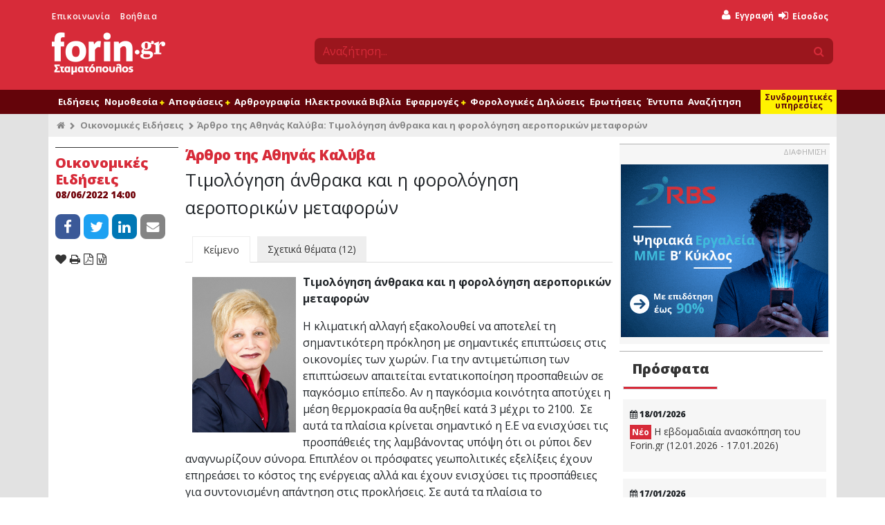

--- FILE ---
content_type: text/html; charset=UTF-8
request_url: https://www.forin.gr/articles/article/61560/arthro-ths-athhnas-kaluba-timologhsh-anthraka-kai-h-forologhsh-aeroporikwn-metaforwn
body_size: 20917
content:
<!--
                              .';:cooddxxddooc:;'.
                        .';codxkkkkkkkkkkkkkkkkkkxdoc;'.
                   .':lxkkkkkkkkkkkkkkkkkkkkkkkkkkkkkkkkxl:'.
                ':dkkkkkkkkkkkkkkkkkkkkkkkkkkkkkkkkkkkkkkkkkkd:'
             .cxkkkkkkkkkkkkkkkkkkkkkkkkkkkkkkkkkkkkkkkkkkkkkkkkxc.
           ,oxkkkkkkkkkkkkkkkkkkkkkkkkkkkkkkkkkkkkkkkkkkkkkkkkkkkkxo,
         :xkkkkkkkkkkkl........................,xkkkkkkkkkkkkkkkkkkkkx:
       ,dkkkkkkkkkkkkk:                        .xkkkkkkkkkkkkkkkkkkkkkkd,
     .okkkkkkkkkkkkkkk:                        .xkkkkkkkkkkkkkkkkkkkkkkkko.
    ,xkkkkkkkkkkkkkkkk:                        .xkxc;'..';lxkkkkkkkkkkkkkkx,
   'xkkkkkkkkkkkkkkkkk:             ;;;;;;;;;;;:x:         .lkkkkkkkkkkkkkkx'
  ,xkkkkkkkkkkkkkkkkkk:            .kkkkkkkkkkkkl            okkkkkkkkkkkkkkx,
 .xkkkkkkkkkkkkkkkkkkk:            .kkkkkkkkkkkkl            okkkkkkkkkkkkkkkx.
 okkkkkkkkkkkkkkkkkkkk:             ..........lkkc.        .lkkkkkkkkkkkkkkkkko
,kkkkkkkkkkkkkkkkkkkkk:                       ckkkxl:,'',:oxkkkkkkkkkkkkkkkkkkk,
lkkkkkkkkkkkkkkkkkkkkk:                       ckkkkkkkkkkkkkkkkkkkkkkkkkkkkkkkkl
dkkkkkkkkkkkkkkkkkkkkk:                       ;oooollcc:;',xkkkkkkkkkkkkkkkkkkkd
dkkkkkkkkkkkkkkkkkkkkk:            .lllllllll.            lkkkkkkkkkkkkkkkkkkkkd
okkkkkkkkkkkkkkkkkkkkk:            .kkkkkkkkc            'kkkkkkkkkkkkkkkkkkkkkd
ckkkkkkkkkkkkkkkkkkkkk:            .kkkkkkkd.            okkkkkkkkkkkkkkkkkkkkkc
'kkkkkkkkkkkkkkkkkkkkk:            .kkkkkkx'            ;kkkkkkkkkkkkkkkkkkkkkk'
 lkkkkkkkkkkkkkkkkkkkk:            .kkkkkkc            .xkkkkkkkkkkkkkkkkkkkkkl
 .xkkkkkkkkkkkkkkkkkkk:            .kkkkkd.            okkkkkkkkkkkkkkkkkkkkkx.
  .xkkkkkkkkkkkkkkkkkkc            'kkkkx.            :kkkkkkkkkkkkkkkkkkkkkx.
   .dkkkkkkkkkkkkkkkkkkkkkkkkkkxkkxkkkkk:            .xkkkkkkkkkkkkkkkkkkkkx.
    .xkkkkkkkkkkkkkkkkkkkkkkkkkkkkkkkkkd             okkkkkkkkkkkkkkkkkkkkx.
     .lxkkkkkkkkkkkkkkkkkkkkkkkkkkkkkkk;            :kkkkxkkkkkkkkkkkkkkxl.
       'okkkkkkkkkkkkkkkkkkkkkkkkkkkkkk.           'kkkd,'xkkkkkkkkkkkko'
         ,okkkkkkkkkkkkkkkkkkkkkkkkkkkk'           :xo;.,dkkkkkkkkkkko,
           .cxkkkkkkkkkkkkkkkkkkkkkkkkkd'           .':dkkkkkkkkkkxc.
             .;okkkkkkkkkkkkkkkkkkkkkkkkkxl:;,,,,:coxkkkkkkkkkkko;.
                .;lxkkkkkkkkkkkkkkkkkkkkkkkkkkkkkkkkkkkkkkkkxl;.
                    .,cdxkkkkkkkkkkkkkkkkkkkkkkkkkkkkkkxdc,.
                         .';codxkkkkkkkkkkkkkkkkxdoc;'.
                               .';:loddxxddol:;'.

-->
<!DOCTYPE html>
<html lang="en" xmlns="http://www.w3.org/1999/xhtml" xmlns:fb="http://www.facebook.com/2008/fbml" xmlns:og="http://opengraphprotocol.org/schema/">
  <head>
    <title>Άρθρο της Αθηνάς Καλύβα: Τιμολόγηση άνθρακα και η φορολόγηση αεροπορικών μεταφορών | Forin.gr</title>
    <meta name="apple-itunes-app" content="app-id&#x3D;435528599,&#x20;app-argument&#x3D;https&#x3A;&#x2F;&#x2F;www.forin.gr&#x2F;articles&#x2F;article&#x2F;61560&#x2F;arthro-ths-athhnas-kaluba-timologhsh-anthraka-kai-h-forologhsh-aeroporikwn-metaforwn">
<meta name="description" content="&#x0397;&#x20;&#x03BA;&#x03BB;&#x03B9;&#x03BC;&#x03B1;&#x03C4;&#x03B9;&#x03BA;&#x03AE;&#x20;&#x03B1;&#x03BB;&#x03BB;&#x03B1;&#x03B3;&#x03AE;&#x20;&#x03B5;&#x03BE;&#x03B1;&#x03BA;&#x03BF;&#x03BB;&#x03BF;&#x03C5;&#x03B8;&#x03B5;&#x03AF;&#x20;&#x03BD;&#x03B1;&#x20;&#x03B1;&#x03C0;&#x03BF;&#x03C4;&#x03B5;&#x03BB;&#x03B5;&#x03AF;&#x20;&#x03C4;&#x03B7;&#x20;&#x03C3;&#x03B7;&#x03BC;&#x03B1;&#x03BD;&#x03C4;&#x03B9;&#x03BA;&#x03CC;&#x03C4;&#x03B5;&#x03C1;&#x03B7;&#x20;&#x03C0;&#x03C1;&#x03CC;&#x03BA;&#x03BB;&#x03B7;&#x03C3;&#x03B7;&#x20;&#x03BC;&#x03B5;&#x20;&#x03C3;&#x03B7;&#x03BC;&#x03B1;&#x03BD;&#x03C4;&#x03B9;&#x03BA;&#x03AD;&#x03C2;&#x20;&#x03B5;&#x03C0;&#x03B9;&#x03C0;&#x03C4;&#x03CE;&#x03C3;&#x03B5;&#x03B9;&#x03C2;&#x20;&#x03C3;&#x03C4;&#x03B9;&#x03C2;&#x20;&#x03BF;&#x03B9;&#x03BA;&#x03BF;&#x03BD;&#x03BF;&#x03BC;&#x03AF;&#x03B5;&#x03C2;&#x20;&#x03C4;&#x03C9;&#x03BD;&#x20;&#x03C7;&#x03C9;&#x03C1;&#x03CE;&#x03BD;.&#x20;&#x0393;&#x03B9;&#x03B1;&#x20;&#x03C4;&#x03B7;&#x03BD;&#x20;&#x03B1;&#x03BD;&#x03C4;&#x03B9;&#x03BC;&#x03B5;&#x03C4;&#x03CE;&#x03C0;&#x03B9;&#x03C3;&#x03B7;&#x20;&#x03C4;&#x03C9;&#x03BD;&#x20;&#x03B5;&#x03C0;&#x03B9;&#x03C0;&#x03C4;&#x03CE;&#x03C3;&#x03B5;&#x03C9;&#x03BD;&#x20;&#x03B1;&#x03C0;&#x03B1;&#x03B9;&#x03C4;&#x03B5;&#x03AF;&#x03C4;&#x03B1;&#x03B9;&#x20;&#x03B5;&#x03BD;&#x03C4;&#x03B1;&#x03C4;&#x03B9;&#x03BA;&#x03BF;&#x03C0;&#x03BF;&#x03AF;&#x03B7;&#x03C3;&#x03B7;&#x20;&#x03C0;&#x03C1;&#x03BF;&#x03C3;&#x03C0;&#x03B1;&#x03B8;&#x03B5;&#x03B9;&#x03CE;&#x03BD;&#x20;&#x03C3;&#x03B5;&#x20;&#x03C0;&#x03B1;&#x03B3;&#x03BA;&#x03CC;&#x03C3;&#x03BC;&#x03B9;&#x03BF;&#x20;&#x03B5;&#x03C0;&#x03AF;&#x03C0;&#x03B5;&#x03B4;&#x03BF;.">
<meta property="og&#x3A;title" content="&#x0386;&#x03C1;&#x03B8;&#x03C1;&#x03BF;&#x20;&#x03C4;&#x03B7;&#x03C2;&#x20;&#x0391;&#x03B8;&#x03B7;&#x03BD;&#x03AC;&#x03C2;&#x20;&#x039A;&#x03B1;&#x03BB;&#x03CD;&#x03B2;&#x03B1;&#x3A;&#x20;&#x03A4;&#x03B9;&#x03BC;&#x03BF;&#x03BB;&#x03CC;&#x03B3;&#x03B7;&#x03C3;&#x03B7;&#x20;&#x03AC;&#x03BD;&#x03B8;&#x03C1;&#x03B1;&#x03BA;&#x03B1;&#x20;&#x03BA;&#x03B1;&#x03B9;&#x20;&#x03B7;&#x20;&#x03C6;&#x03BF;&#x03C1;&#x03BF;&#x03BB;&#x03CC;&#x03B3;&#x03B7;&#x03C3;&#x03B7;&#x20;&#x03B1;&#x03B5;&#x03C1;&#x03BF;&#x03C0;&#x03BF;&#x03C1;&#x03B9;&#x03BA;&#x03CE;&#x03BD;&#x20;&#x03BC;&#x03B5;&#x03C4;&#x03B1;&#x03C6;&#x03BF;&#x03C1;&#x03CE;&#x03BD;">
<meta property="og&#x3A;type" content="article">
<meta property="og&#x3A;logo" content="https&#x3A;&#x2F;&#x2F;www.forin.gr&#x2F;assets&#x2F;images&#x2F;fi-logo-inverted.png">
<meta property="og&#x3A;description" content="&#x0397;&#x20;&#x03BA;&#x03BB;&#x03B9;&#x03BC;&#x03B1;&#x03C4;&#x03B9;&#x03BA;&#x03AE;&#x20;&#x03B1;&#x03BB;&#x03BB;&#x03B1;&#x03B3;&#x03AE;&#x20;&#x03B5;&#x03BE;&#x03B1;&#x03BA;&#x03BF;&#x03BB;&#x03BF;&#x03C5;&#x03B8;&#x03B5;&#x03AF;&#x20;&#x03BD;&#x03B1;&#x20;&#x03B1;&#x03C0;&#x03BF;&#x03C4;&#x03B5;&#x03BB;&#x03B5;&#x03AF;&#x20;&#x03C4;&#x03B7;&#x20;&#x03C3;&#x03B7;&#x03BC;&#x03B1;&#x03BD;&#x03C4;&#x03B9;&#x03BA;&#x03CC;&#x03C4;&#x03B5;&#x03C1;&#x03B7;&#x20;&#x03C0;&#x03C1;&#x03CC;&#x03BA;&#x03BB;&#x03B7;&#x03C3;&#x03B7;&#x20;&#x03BC;&#x03B5;&#x20;&#x03C3;&#x03B7;&#x03BC;&#x03B1;&#x03BD;&#x03C4;&#x03B9;&#x03BA;&#x03AD;&#x03C2;&#x20;&#x03B5;&#x03C0;&#x03B9;&#x03C0;&#x03C4;&#x03CE;&#x03C3;&#x03B5;&#x03B9;&#x03C2;&#x20;&#x03C3;&#x03C4;&#x03B9;&#x03C2;&#x20;&#x03BF;&#x03B9;&#x03BA;&#x03BF;&#x03BD;&#x03BF;&#x03BC;&#x03AF;&#x03B5;&#x03C2;&#x20;&#x03C4;&#x03C9;&#x03BD;&#x20;&#x03C7;&#x03C9;&#x03C1;&#x03CE;&#x03BD;.&#x20;&#x0393;&#x03B9;&#x03B1;&#x20;&#x03C4;&#x03B7;&#x03BD;&#x20;&#x03B1;&#x03BD;&#x03C4;&#x03B9;&#x03BC;&#x03B5;&#x03C4;&#x03CE;&#x03C0;&#x03B9;&#x03C3;&#x03B7;&#x20;&#x03C4;&#x03C9;&#x03BD;&#x20;&#x03B5;&#x03C0;&#x03B9;&#x03C0;&#x03C4;&#x03CE;&#x03C3;&#x03B5;&#x03C9;&#x03BD;&#x20;&#x03B1;&#x03C0;&#x03B1;&#x03B9;&#x03C4;&#x03B5;&#x03AF;&#x03C4;&#x03B1;&#x03B9;&#x20;&#x03B5;&#x03BD;&#x03C4;&#x03B1;&#x03C4;&#x03B9;&#x03BA;&#x03BF;&#x03C0;&#x03BF;&#x03AF;&#x03B7;&#x03C3;&#x03B7;&#x20;&#x03C0;&#x03C1;&#x03BF;&#x03C3;&#x03C0;&#x03B1;&#x03B8;&#x03B5;&#x03B9;&#x03CE;&#x03BD;&#x20;&#x03C3;&#x03B5;&#x20;&#x03C0;&#x03B1;&#x03B3;&#x03BA;&#x03CC;&#x03C3;&#x03BC;&#x03B9;&#x03BF;&#x20;&#x03B5;&#x03C0;&#x03AF;&#x03C0;&#x03B5;&#x03B4;&#x03BF;.">
<meta property="og&#x3A;image" content="https&#x3A;&#x2F;&#x2F;www.forin.gr&#x2F;files&#x2F;127066">
<meta property="og&#x3A;url" content="https&#x3A;&#x2F;&#x2F;www.forin.gr&#x2F;articles&#x2F;article&#x2F;61560&#x2F;arthro-ths-athhnas-kaluba-timologhsh-anthraka-kai-h-forologhsh-aeroporikwn-metaforwn">
<meta name="twitter&#x3A;card" content="summary_large_image">
<meta name="twitter&#x3A;site" content="&#x40;foringr">
<meta name="twitter&#x3A;title" content="&#x0386;&#x03C1;&#x03B8;&#x03C1;&#x03BF;&#x20;&#x03C4;&#x03B7;&#x03C2;&#x20;&#x0391;&#x03B8;&#x03B7;&#x03BD;&#x03AC;&#x03C2;&#x20;&#x039A;&#x03B1;&#x03BB;&#x03CD;&#x03B2;&#x03B1;&#x3A;&#x20;&#x03A4;&#x03B9;&#x03BC;&#x03BF;&#x03BB;&#x03CC;&#x03B3;&#x03B7;&#x03C3;&#x03B7;&#x20;&#x03AC;&#x03BD;&#x03B8;&#x03C1;&#x03B1;&#x03BA;&#x03B1;&#x20;&#x03BA;&#x03B1;&#x03B9;&#x20;&#x03B7;&#x20;&#x03C6;&#x03BF;&#x03C1;&#x03BF;&#x03BB;&#x03CC;&#x03B3;&#x03B7;&#x03C3;&#x03B7;&#x20;&#x03B1;&#x03B5;&#x03C1;&#x03BF;&#x03C0;&#x03BF;&#x03C1;&#x03B9;&#x03BA;&#x03CE;&#x03BD;&#x20;&#x03BC;&#x03B5;&#x03C4;&#x03B1;&#x03C6;&#x03BF;&#x03C1;&#x03CE;&#x03BD;">
<meta name="twitter&#x3A;description" content="&#x0397;&#x20;&#x03BA;&#x03BB;&#x03B9;&#x03BC;&#x03B1;&#x03C4;&#x03B9;&#x03BA;&#x03AE;&#x20;&#x03B1;&#x03BB;&#x03BB;&#x03B1;&#x03B3;&#x03AE;&#x20;&#x03B5;&#x03BE;&#x03B1;&#x03BA;&#x03BF;&#x03BB;&#x03BF;&#x03C5;&#x03B8;&#x03B5;&#x03AF;&#x20;&#x03BD;&#x03B1;&#x20;&#x03B1;&#x03C0;&#x03BF;&#x03C4;&#x03B5;&#x03BB;&#x03B5;&#x03AF;&#x20;&#x03C4;&#x03B7;&#x20;&#x03C3;&#x03B7;&#x03BC;&#x03B1;&#x03BD;&#x03C4;&#x03B9;&#x03BA;&#x03CC;&#x03C4;&#x03B5;&#x03C1;&#x03B7;&#x20;&#x03C0;&#x03C1;&#x03CC;&#x03BA;&#x03BB;&#x03B7;&#x03C3;&#x03B7;&#x20;&#x03BC;&#x03B5;&#x20;&#x03C3;&#x03B7;&#x03BC;&#x03B1;&#x03BD;&#x03C4;&#x03B9;&#x03BA;&#x03AD;&#x03C2;&#x20;&#x03B5;&#x03C0;&#x03B9;&#x03C0;&#x03C4;&#x03CE;&#x03C3;&#x03B5;&#x03B9;&#x03C2;&#x20;&#x03C3;&#x03C4;&#x03B9;&#x03C2;&#x20;&#x03BF;&#x03B9;&#x03BA;&#x03BF;&#x03BD;&#x03BF;&#x03BC;&#x03AF;&#x03B5;&#x03C2;&#x20;&#x03C4;&#x03C9;&#x03BD;&#x20;&#x03C7;&#x03C9;&#x03C1;&#x03CE;&#x03BD;.&#x20;&#x0393;&#x03B9;&#x03B1;&#x20;&#x03C4;&#x03B7;&#x03BD;&#x20;&#x03B1;&#x03BD;&#x03C4;&#x03B9;&#x03BC;&#x03B5;&#x03C4;&#x03CE;&#x03C0;&#x03B9;&#x03C3;&#x03B7;&#x20;&#x03C4;&#x03C9;&#x03BD;&#x20;&#x03B5;&#x03C0;&#x03B9;&#x03C0;&#x03C4;&#x03CE;&#x03C3;&#x03B5;&#x03C9;&#x03BD;&#x20;&#x03B1;&#x03C0;&#x03B1;&#x03B9;&#x03C4;&#x03B5;&#x03AF;&#x03C4;&#x03B1;&#x03B9;&#x20;&#x03B5;&#x03BD;&#x03C4;&#x03B1;&#x03C4;&#x03B9;&#x03BA;&#x03BF;&#x03C0;&#x03BF;&#x03AF;&#x03B7;&#x03C3;&#x03B7;&#x20;&#x03C0;&#x03C1;&#x03BF;&#x03C3;&#x03C0;&#x03B1;&#x03B8;&#x03B5;&#x03B9;&#x03CE;&#x03BD;&#x20;&#x03C3;&#x03B5;&#x20;&#x03C0;&#x03B1;&#x03B3;&#x03BA;&#x03CC;&#x03C3;&#x03BC;&#x03B9;&#x03BF;&#x20;&#x03B5;&#x03C0;&#x03AF;&#x03C0;&#x03B5;&#x03B4;&#x03BF;.">
<meta name="twitter&#x3A;image" content="https&#x3A;&#x2F;&#x2F;www.forin.gr&#x2F;files&#x2F;127066">
<meta name="keywords" content="&#x0391;&#x03B8;&#x03B7;&#x03BD;&#x03AC;&#x20;&#x039A;&#x03B1;&#x03BB;&#x03CD;&#x03B2;&#x03B1;">
<meta http-equiv="Content-Type" content="text&#x2F;html&#x3B;&#x20;charset&#x3D;UTF-8">
<meta name="viewport" content="width&#x3D;device-width,&#x20;initial-scale&#x3D;1">
<meta name="medium" content="medium_type">
<meta name="fb&#x3A;admins" content="619843512">
<meta property="fb&#x3A;pages" content="152449548132827">    <meta http-equiv="X-UA-Compatible" content="IE=edge">
    <meta name="facebook-domain-verification" content="jzujiq3vvnzhujwilcczs01am30tfi" />

    <link href="&#x2F;assets&#x2F;css&#x2F;cookieconsent.css" media="screen" rel="stylesheet" type="text&#x2F;css">
<link href="&#x2F;assets&#x2F;css&#x2F;jquery-ui&#x2F;jquery-ui.min.css" media="screen" rel="stylesheet" type="text&#x2F;css">
<link href="&#x2F;assets&#x2F;css&#x2F;main.css&#x3F;v&#x3D;2.8" media="all" rel="stylesheet" type="text&#x2F;css">
<link href="&#x2F;favicon.ico" rel="shortcut&#x20;icon" type="image&#x2F;vnd.microsoft.icon">
<link href="&#x2F;search_provider.xml" rel="search" type="application&#x2F;opensearchdescription&#x2B;xml" title="Forin.gr&#x20;Search">
<link href="https&#x3A;&#x2F;&#x2F;www.forin.gr&#x2F;articles&#x2F;article&#x2F;61560&#x2F;arthro-ths-athhnas-kaluba-timologhsh-anthraka-kai-h-forologhsh-aeroporikwn-metaforwn" rel="canonical">
<link href="https&#x3A;&#x2F;&#x2F;amp.forin.gr&#x2F;articles&#x2F;article&#x2F;61560&#x2F;arthro-ths-athhnas-kaluba-timologhsh-anthraka-kai-h-forologhsh-aeroporikwn-metaforwn" rel="amphtml">
<link href="&#x2F;assets&#x2F;css&#x2F;colorbox&#x2F;colorbox.css" media="screen" rel="stylesheet" type="text&#x2F;css">
<link href="&#x2F;assets&#x2F;articles&#x2F;css&#x2F;articles.css" media="screen" rel="stylesheet" type="text&#x2F;css">
<link href="&#x2F;assets&#x2F;css&#x2F;jquery.qtip.min.css" media="screen" rel="stylesheet" type="text&#x2F;css">
<link href="&#x2F;assets&#x2F;comments&#x2F;css&#x2F;comments.css" media="screen" rel="stylesheet" type="text&#x2F;css">
<link href="https&#x3A;&#x2F;&#x2F;www.forin.gr&#x2F;assets&#x2F;images&#x2F;fi_logo.png" rel="image_src">
<link href="&#x2F;manifest.json" rel="manifest">
    <!--[if lt IE 9]>
      <script type="text/javascript" src="/assets/js/html5.js"></script>
      <script type="text/javascript" src="/assets/js/html5shiv.min.js"></script>
      <script type="text/javascript" src="/assets/js/respond.min.js"></script>
      <script type="text/javascript" src="/assets/js/rem.min.js"></script>
    <![endif]-->

          <script type="text/plain" data-cookiecategory="thirdparty">
        var OneSignal = window.OneSignal || [];
        OneSignal.push(["init", {
          appId: "6b5f7257-7409-4e79-b2a9-bbf2618808f7",
          allowLocalhostAsSecureOrigin: true,
          autoRegister: false,
          welcomeNotification: {
            "title": "Forin.gr",
            "message": "Ενεργοποιήσατε επιτυχώς τις ειδοποιήσεις από το Forin.gr"
          },
          promptOptions: {
            enabled: true,
            actionMessage: "Θέλετε να λαμβάνετε ειδοποιήσεις από το Forin.gr για τις σημαντικότερες εξελίξεις;",
            acceptButtonText: "Ναι",
            cancelButtonText: "Όχι"
          },
          httpPermissionRequest: {
            modalTitle: 'Forin.gr',
            modalMessage: "Ενεργοποιήσατε επιτυχώς τις ειδοποιήσεις από το Forin.gr",
            modalButtonText: 'Κλείσιμο'
          },
          notifyButton: {
            enable: false
          },
          safari_web_id: 'web.gr.forin.push'
        }]);

        
              </script>
      <script type="text/javascript" src="https://cdn.onesignal.com/sdks/OneSignalSDK.js" async></script>

      <script type='text/javascript' src='//adman.forin.gr/www/delivery/spcjs.php?id=1&amp;target=_blank'></script>
    
    <style type="text/css" media="screen">
<!--
.widget.latest .contents {
  display: none;
}

.widget.latest .contents.visible {
  display: block;
}

.widget.latest .rank {
  font-size: 2.2rem;
  font-weight: bold;
  text-align: center;
  color: #d72b39;
  padding-top: 30px;
  padding-left: 8px;
}

.widget.latest .header {
  text-align: center;
  margin-bottom: 20px;
}

.widget.latest .header .border {
  height: 5px;
  background-color: #333333;
  position: relative;
  bottom: 0;
  outline: 5px solid #ffffff;
  width: 100%;
}

.widget.latest .header .col-xl-6:last-child {
  padding-right: 10px;
}

.widget.latest .header a {
  color: #333333;
}

.widget.latest .header a:focus {
  text-decoration: none;
}

.widget.latest .header a:hover {
  text-decoration: none;
  color: #d72b39;
}

.widget.latest .header .selected {
  color: #d72b39;
}

.widget.latest .header .selected .border {
  background-color: #d72b39;
}

.widget .frn-item {
  margin-left: 0!important;
}

-->
</style>  </head>
  <body>
    <div id="loader" class="loader"></div>
    <div id="fb-root"></div>

              
    <div id="header">
  <div class="container">
    <div class="row">
      <div class="col-sm-4 leftmenu">
        <ul>
          <li><a href="/contact" title="Επικοινωνήστε μαζί μας">Επικοινωνία</a></li>
          <li><a href="/help" title="Βρείτε απαντήσεις σε πιο συχνά θέματα">Βοήθεια</a></li>
        </ul>
        <a id="logo" href="/" title="Forin.gr - Το πιο αξιόπιστο φορολογικό - οικονομικό portal">
          <div id="loadingPulse"></div>
          <img src="/assets/images/logo-inverted.png" id="imgLogoNormal"/>
          <img src="/assets/images/fi-logo-inverted.png" id="imgLogoSmall"/>
        </a>
      </div>
      <div class="col-sm-8 usermenu">
        <div class="row">
          <div class="col-md-12">
              <ul class="loggedOutOptions">
    <li class="register">
      <a href="/user/register" title="Εγγραφείτε στο Forin.gr δωρεάν και αποκτήστε πρόσβαση σε όλο το δωρεάν περιεχόμενο του">
        <i class="fa fa-user"></i>
        <span style="color: #fff200;">Δωρεάν</span> Εγγραφή
      </a>
    </li>
    <li style="position: relative">
      <a id="loginBtnTop" href="/user/login" title="Είσοδος στο Forin.gr">
        <i class="fa fa-sign-in"></i> Είσοδος
      </a>
      
      <div id="loginModalWindow" class="row" style="display: none;">
        <a href="#" class="dismiss"><i class="fa fa-times"></i></a>
                        <div class="col-sm-12">
          <h4>Είσοδος μέλους</h4>
          <p>Παρακαλώ συμπληρώστε τα στοιχεία σας παρακάτω και πατήστε το πλήκτρο Είσοδος</p>

          <form method="post" name="login_form" action="&#x2F;user&#x2F;login" id="login_form">            <div class="form-group">
              <label for="email">Email</label>              <input type="email" name="email" class="required&#x20;email&#x20;form-control" value="">            </div>
            <div class="form-group">
              <label for="password">Κωδικός</label>
              <input type="password" name="password" class="required&#x20;password&#x20;form-control" value="">            </div>
            <div class="form-group">
              <input type="submit" class="btn btn-default btn-sm" name="login" value="ΕΙΣΟΔΟΣ"/>
              <a href="/user/reset" class="reset" title="Ξέχασα τον κωδικό μου">Ξέχασα τον κωδικό μου</a>
            </div>
            <p>ή συνδεθείτε με κάποιον από τους παρακάτω τρόπους</p>

            <div class="login-providers">
              <a href="/user/login?provider=facebook"><i class="fa fa-facebook"></i></a>
              <a href="/user/login?provider=google"><i class="fa fa-google"></i></a>
              <a href="/user/login?provider=linkedin"><i class="fa fa-linkedin"></i></a>
              <a href="/user/login?provider=twitter"><i class="fa fa-twitter"></i></a>
              <a href="/user/login?provider=live"><i class="fa fa-windows"></i></a>
              <a href="/user/login?provider=yahoo"><i class="fa fa-yahoo"></i></a>
            </div>

            <input type="hidden" name="redirect" value="https://www.forin.gr/articles/article/61560/arthro-ths-athhnas-kaluba-timologhsh-anthraka-kai-h-forologhsh-aeroporikwn-metaforwn" />
          </form>        </div>
      </div>
    </li>
    <li class="search-sm d-block d-sm-none">
      <a id="searchSmBtm" href="#">
        <i class="fa fa-search"></i>
      </a>
    </li>
  </ul>
          </div>
        </div>
        <div class="row">
          <div id="search" class="col-md-12">
            <form method="GET" action="/search">
              <div class="input-group">
                <input type="text" id="quicksearch" name="q" class="form-control" placeholder="Αναζήτηση...">
                <span class="input-group-append">
                  <button type="submit" value="" name="s" class="btn">
                    <i class="fa fa-search"></i>
                  </button>
                </span>
              </div>
            </form>
          </div>
        </div>
      </div>
    </div>
  </div>
</div>
<div id="print-logo">
  <div class="container">
    <div class="row">
      <div class="col-sm-12">
        <img src="/assets/images/logo-website-small.png" />
      </div>
    </div>
  </div>
</div>
    <div id="navigation">
      <div class="container">
        <div class="col-md-12" id="navCntr">
          <ul class="navigation clearfix">
      
    <li data-menu="00000000356d2945000000002caa647f" class="navigation-option-container more">
      <a href="#" class="navigation-option"
         id="navMoreBtn">
                <i class="fa fa-bars"></i>
              </a>

      
          </li>
      
    <li data-menu="00000000356d2944000000002caa647f" class="navigation-option-container ">
      <a href="/news" class="navigation-option"
         >
                Ειδήσεις
              </a>

      
          </li>
      
    <li data-menu="00000000356d2947000000002caa647f" class="navigation-option-container container-has-children">
      <a href="#" class="has-children navigation-option"
         >
                Νομοθεσία
                  <i class="children fa fa-plus"></i>
              </a>

      
              <ul data-submenu="00000000356d2947000000002caa647f">
                    <li>
                          <a href='/laws'>
                
            Νομοθεσία
                          </a>
                    </li>
                    <li>
                          <a href='/nomologia'>
                
            Νομολογία
                          </a>
                    </li>
                    <li>
                          <a href='/nomothetiko-ergo'>
                
            Νομοθετικό έργο
                          </a>
                    </li>
                    <li>
                          <a href='/cases/ded'>
                
            Αποφάσεις ΔΕΔ
                          </a>
                    </li>
                  </ul>
          </li>
      
    <li data-menu="00000000356d294a000000002caa647f" class="navigation-option-container container-has-children">
      <a href="#" class="has-children navigation-option"
         >
                Αποφάσεις
                  <i class="children fa fa-plus"></i>
              </a>

      
              <ul data-submenu="00000000356d294a000000002caa647f">
                    <li>
                          <a href='/forologia'>
                
            Υπουργείο Οικονομικών
                          </a>
                    </li>
                    <li>
                          <a href='/ergatika/apofaseis'>
                
            Υπουργείο Εργασίας
                          </a>
                    </li>
                    <li>
                          <a href='/anaptyksiaka/apofaseis'>
                
            Υπουργείο Ανάπτυξης
                          </a>
                    </li>
                  </ul>
          </li>
      
    <li data-menu="00000000356d294e000000002caa647f" class="navigation-option-container ">
      <a href="/arthrografia" class="navigation-option"
         >
                Αρθρογραφία
              </a>

      
          </li>
      
    <li data-menu="00000000356d2951000000002caa647f" class="navigation-option-container ">
      <a href="/units" class="navigation-option"
         >
                Ηλεκτρονικά Βιβλία
              </a>

      
          </li>
      
    <li data-menu="00000000356d2950000000002caa647f" class="navigation-option-container container-has-children">
      <a href="/tools" class="has-children navigation-option"
         >
                Εφαρμογές
                  <i class="children fa fa-plus"></i>
              </a>

      
              <ul data-submenu="00000000356d2950000000002caa647f">
                    <li>
                          <a href='/tools'>
                
            Όλες οι εφαρμογές
                          </a>
                    </li>
                    <li>
                          <a href='/tools/foros-eisodhmatos'>
                
            Υπολογισμός φόρου
                          </a>
                    </li>
                    <li>
                          <a href='/calendar'>
                
            Ημερολόγιο
                          </a>
                    </li>
                    <li>
                          <a href='/tools/tekmhria'>
                
            Υπολογισμός τεκμηρίων
                          </a>
                    </li>
                    <li>
                          <a href='/tools/validate/afm'>
                
            Επιβεβαίωση Α.Φ.Μ
                          </a>
                    </li>
                    <li>
                          <a href='/books'>
                
            Συνοδευτικό υλικό βιβλίων
                          </a>
                    </li>
                    <li>
                          <a href='/seminars'>
                
            Σεμινάρια
                          </a>
                    </li>
                  </ul>
          </li>
      
    <li data-menu="00000000356d2958000000002caa647f" class="navigation-option-container ">
      <a href="/assistant" class="navigation-option"
         >
                Φορολογικές Δηλώσεις
              </a>

      
          </li>
      
    <li data-menu="00000000356d295b000000002caa647f" class="navigation-option-container ">
      <a href="/questions" class="navigation-option"
         >
                Ερωτήσεις
              </a>

      
          </li>
      
    <li data-menu="00000000356d295a000000002caa647f" class="navigation-option-container ">
      <a href="/entypa" class="navigation-option"
         >
                Έντυπα
              </a>

      
          </li>
      
    <li data-menu="00000000356d295d000000002caa647f" class="navigation-option-container ">
      <a href="/search/advanced" class="navigation-option"
         >
                Αναζήτηση
              </a>

      
          </li>
      
    <li data-menu="00000000356d295c000000002caa647f" class="navigation-option-container promo">
      <a href="/analysis" class="navigation-option"
         >
                Συνδρομητικές υπηρεσίες
              </a>

      
          </li>
      
    <li data-menu="00000000356d295f000000002caa647f" class="navigation-option-container promo hide-in-main-menu">
      <a href="/workspaces" class="navigation-option"
         >
                Forin Workspaces
              </a>

      
          </li>
      
    <li data-menu="00000000356d295e000000002caa647f" class="navigation-option-container eshop">
      <a href="/eshop" class="navigation-option"
         >
                e-shop
              </a>

      
          </li>
  </ul>
        </div>
      </div>
    </div>
    <div id="subNavigation">
      <div class="container">
        <div class="col-md-12" id="subNavCntr"></div>
      </div>
    </div>

    <div id="subscriptions">
      <div class="container">
        <div class="row">
          <div class="col-xl-2 hidden-lg-down">&nbsp;</div>
          <div class="col-xl-10 col-lg-12">
            <div class="sb-container">
              <div class="row">
                <div class="col-md-6">
                  <div class="sb workspaces">
                    <img class="sb-top-image" src="/assets/workspaces/images/forinWorkspaces.png" />

                    <h1>
                      Εκσυγχρονίστε και αναβαθμίστε τη ψηφιακή υποδομή
                      του λογιστικού σας γραφείου!
                    </h1>

                    <a href="/workspaces" title="Η απόλυτη λύση για την οργάνωση της επιχείρησης σας"
                       class="btn btn-success">
                      Μάθετε περισσότερα
                    </a>
                    <img class="footer-image" src="/assets/images/hsb-workspaces.png"/>
                  </div>
                </div>
                <div class="col-md-6">
                  <div class="sb analysis">
                    <img class="sb-top-image" src="/assets/images/logo-small.png" />

                    <h1>
                      Ο φορολογικός σας σύμβουλος!
                      Αποκτήστε πρόσβαση στη γνώση
                      από €8,33/ μήνα.
                    </h1>

                    <a href="/analysis" title="Η πληρέστερη βάση φορολογικών / εργατικών / αναπτυξιακών δεδομένων"
                       class="btn btn-success">
                      Μάθετε περισσότερα
                    </a>
                    <img class="footer-image" src="/assets/images/hsb-analysis.png"/>
                  </div>
                </div>
              </div>
            </div>
          </div>
        </div>
      </div>
    </div>

    <div id="content">
      <div class="container">
        
        
  

  



  




    <div class="row breadcrumbs">
  <div class="col-xl-12">
    <ul>
      <li><a href="/" title="Forin.gr"><i class="fa fa-home"></i></a></li>
              <li>
          <a href="/news" title="Οικονομικές Ειδήσεις">Οικονομικές Ειδήσεις</a>
        </li>
            <li>Άρθρο της Αθηνάς Καλύβα: Τιμολόγηση άνθρακα και η φορολόγηση αεροπορικών μεταφορών</li>
    </ul>
  </div>
</div>
<div class="row" itemscope itemtype="http://schema.org/Article">
  <div class="col-xl-2">
    <div class="frn-item frn-sidebar frn-white article-sdbr">
      <div class="body">
                  <h1 class="date-follows">Οικονομικές Ειδήσεις</h1>
                <h2>
          <time itemprop="datePublished" content="2022-06-08T14:00:11"><abbr class="time" title="1654686011">08/06/2022 14:00</abbr></time>
        </h2>

        <div class="social">
  <a rel="nofollow" target="_blank" class="share_button share_button_facebook" data-network="facebook"
     href="https://www.facebook.com/sharer/sharer.php?u=https%3A%2F%2Fwww.forin.gr%2Farticles%2Farticle%2F61560%2Farthro-ths-athhnas-kaluba-timologhsh-anthraka-kai-h-forologhsh-aeroporikwn-metaforwn&t=%CE%86%CF%81%CE%B8%CF%81%CE%BF+%CF%84%CE%B7%CF%82+%CE%91%CE%B8%CE%B7%CE%BD%CE%AC%CF%82+%CE%9A%CE%B1%CE%BB%CF%8D%CE%B2%CE%B1%3A+%CE%A4%CE%B9%CE%BC%CE%BF%CE%BB%CF%8C%CE%B3%CE%B7%CF%83%CE%B7+%CE%AC%CE%BD%CE%B8%CF%81%CE%B1%CE%BA%CE%B1+%CE%BA%CE%B1%CE%B9+%CE%B7+%CF%86%CE%BF%CF%81%CE%BF%CE%BB%CF%8C%CE%B3%CE%B7%CF%83%CE%B7+%CE%B1%CE%B5%CF%81%CE%BF%CF%80%CE%BF%CF%81%CE%B9%CE%BA%CF%8E%CE%BD+%CE%BC%CE%B5%CF%84%CE%B1%CF%86%CE%BF%CF%81%CF%8E%CE%BD">
    <i class="fa fa-facebook"></i>
  </a>
  <a rel="nofollow" target="_blank" class="share_button share_button_twitter" data-network="twitter"
     href="https://twitter.com/share?url=https%3A%2F%2Fwww.forin.gr%2Farticles%2Farticle%2F61560%2Farthro-ths-athhnas-kaluba-timologhsh-anthraka-kai-h-forologhsh-aeroporikwn-metaforwn&text=%CE%86%CF%81%CE%B8%CF%81%CE%BF+%CF%84%CE%B7%CF%82+%CE%91%CE%B8%CE%B7%CE%BD%CE%AC%CF%82+%CE%9A%CE%B1%CE%BB%CF%8D%CE%B2%CE%B1%3A+%CE%A4%CE%B9%CE%BC%CE%BF%CE%BB%CF%8C%CE%B3%CE%B7%CF%83%CE%B7+%CE%AC%CE%BD%CE%B8%CF%81%CE%B1%CE%BA%CE%B1+%CE%BA%CE%B1%CE%B9+%CE%B7+%CF%86%CE%BF%CF%81%CE%BF%CE%BB%CF%8C%CE%B3%CE%B7%CF%83%CE%B7+%CE%B1%CE%B5%CF%81%CE%BF%CF%80%CE%BF%CF%81%CE%B9%CE%BA%CF%8E%CE%BD+%CE%BC%CE%B5%CF%84%CE%B1%CF%86%CE%BF%CF%81%CF%8E%CE%BD">
    <i class="fa fa-twitter"></i>
  </a>
  <a rel="nofollow" target="_blank" class="share_button share_button_linkedin" data-network="linkedin"
     href="https://www.linkedin.com/shareArticle?mini=true&url=https%3A%2F%2Fwww.forin.gr%2Farticles%2Farticle%2F61560%2Farthro-ths-athhnas-kaluba-timologhsh-anthraka-kai-h-forologhsh-aeroporikwn-metaforwn&title=%CE%86%CF%81%CE%B8%CF%81%CE%BF+%CF%84%CE%B7%CF%82+%CE%91%CE%B8%CE%B7%CE%BD%CE%AC%CF%82+%CE%9A%CE%B1%CE%BB%CF%8D%CE%B2%CE%B1%3A+%CE%A4%CE%B9%CE%BC%CE%BF%CE%BB%CF%8C%CE%B3%CE%B7%CF%83%CE%B7+%CE%AC%CE%BD%CE%B8%CF%81%CE%B1%CE%BA%CE%B1+%CE%BA%CE%B1%CE%B9+%CE%B7+%CF%86%CE%BF%CF%81%CE%BF%CE%BB%CF%8C%CE%B3%CE%B7%CF%83%CE%B7+%CE%B1%CE%B5%CF%81%CE%BF%CF%80%CE%BF%CF%81%CE%B9%CE%BA%CF%8E%CE%BD+%CE%BC%CE%B5%CF%84%CE%B1%CF%86%CE%BF%CF%81%CF%8E%CE%BD&source=Forin.gr">
    <i class="fa fa-linkedin"></i>
  </a>
  <a
      class="share_button share_button_email" data-network="email"
      href="mailto:?subject=Άρθρο της Αθηνάς Καλύβα: Τιμολόγηση άνθρακα και η φορολόγηση αεροπορικών μεταφορών | forin.gr&body=https%3A%2F%2Fwww.forin.gr%2Farticles%2Farticle%2F61560%2Farthro-ths-athhnas-kaluba-timologhsh-anthraka-kai-h-forologhsh-aeroporikwn-metaforwn">
    <i class="fa fa-envelope"></i>
  </a>
</div>
        <ul class="actions">
                      <li><a onclick="_frn.favorites('Forin\\Articles\\Entity\\Article', '61560', this); return false;" id="favorite" href="#" class="fo-tooltip add-favorite" data-tooltip="Προσθέστε το θέμα στα αγαπημένα σας"><i class="fa fa-heart"></i></a></li>
          
          <li><a href="#" class="share_button_print print fo-tooltip" data-tooltip="Εκτύπωση της σελίδας"><i class="fa fa-print"></i></a></li>
          <li><a target="_blank" href="/articles/export/61560/pdf" class="pdf fo-tooltip subscriptionLink" data-tooltip="Εξαγωγή σε PDF"><i class="fa fa-file-pdf-o"></i></a></li>
          <li><a href="/articles/export/61560/word" class="fo-tooltip subscriptionLink" data-tooltip="Εξαγωγή σε Word"><i class="fa fa-file-word-o"></i></a></li>

          
          
                  </ul>
      </div>
    </div>
  </div>
  <div class="col-xl-10">
    <div class="row">
      <div class="col-lg-8 col-md-12 article" id="article">
        <div class="row">
          <div class="col-md-12">
            <h1 class="title" itemprop="name">
              <span class="supertitle">
                Άρθρο της Αθηνάς Καλύβα              </span>
                              Τιμολόγηση άνθρακα και η φορολόγηση αεροπορικών μεταφορών                          </h1>
            <h1 class="time print-show">
              <time content="2022-06-08T14:00:11">
                <abbr class="time" title="1654686011">08/06/2022 14:00</abbr>              </time>
            </h1>

            <ul class="frn-tabs">
              <li class="selected">
                <a href="/articles/article/61560/arthro-ths-athhnas-kaluba-timologhsh-anthraka-kai-h-forologhsh-aeroporikwn-metaforwn">
                  Κείμενο
                </a>
              </li>
              <li class="">
                <a href="/articles/related/61560/arthro-ths-athhnas-kaluba-timologhsh-anthraka-kai-h-forologhsh-aeroporikwn-metaforwn">
                  Σχετικά θέματα (12)                </a>
              </li>
                                                      </ul>
            
            <span itemprop="articleBody" id="articleBody">
              
                        
            
            
                          
                            <p style="text-align:right"><em><img alt="" class="img-fluid" src="https://www.forin.gr/files/127067" style="float:left; height:225px; margin:5px 10px; width:150px" /></em></p>

<p><strong>Τιμολόγηση άνθρακα και η φορολόγηση αεροπορικών μεταφορών </strong></p>

<p>Η κλιματική αλλαγή εξακολουθεί να αποτελεί τη σημαντικότερη πρόκληση με σημαντικές επιπτώσεις στις οικονομίες των χωρών. Για την αντιμετώπιση των επιπτώσεων απαιτείται εντατικοποίηση προσπαθειών σε παγκόσμιο επίπεδο. Αν η παγκόσμια κοινότητα αποτύχει η μέση θερμοκρασία θα αυξηθεί κατά 3 μέχρι το 2100.&nbsp; Σε αυτά τα πλαίσια κρίνεται σημαντικό η Ε.Ε να ενισχύσει τις προσπάθειές της λαμβάνοντας υπόψη ότι οι ρύποι δεν αναγνωρίζουν σύνορα. Επιπλέον οι πρόσφατες γεωπολιτικές εξελίξεις έχουν επηρεάσει το κόστος της ενέργειας αλλά και έχουν ενισχύσει τις προσπάθειες για συντονισμένη απάντηση στις προκλήσεις. Σε αυτά τα πλαίσια το περιβαλλοντολογικό πακέτο προτάσεων της Ε. Επιτροπής (<em>Fit </em><em>for 55</em>) εξακολουθεί&nbsp; να αποτελεί προτεραιότητα γεγονός που αποδείχθηκε και σε πολιτικό επίπεδο με την υιοθέτηση της γενικής προσέγγισης για τη διασυνοριακή προσαρμογή άνθρακα (CBAM) στο ECOFIN Μαρτίου. &nbsp;</p>

<p>Σημειώνεται ότι ένα από τα βασικά εργαλεία για την επίτευξη της μετάβασης προς μία βιώσιμη ανάπτυξη, φιλική προς το περιβάλλον, αποτελεί και η φορολογία. Στα πλαίσια αυτά, η αρχή «ο ρυπαίνων πληρώνει» (<em>Polluter </em><em>Pays </em><em>Principle</em>), η οποία προτάθηκε αρχικά από τον ΟΟΣΑ το 1972 και κατοχυρώνεται πλέον στη Συνθήκη για τη Λειτουργία της Ευρωπαϊκής Ένωσης, αποτελεί την κεντρική περιβαλλοντική πολιτική της Ε.Ε. Υπενθυμίζεται ότι σύμφωνα με την αρχή αυτή, ο ρυπαίνων ευθύνεται για την περιβαλλοντική ζημία που προκαλεί και πρέπει να λάβει τα αναγκαία μέτρα πρόληψης ή αποκατάστασης, επωμιζόμενος όλες τις σχετικές δαπάνες. Τα εργαλεία τα οποία μπορούν να συνδράμουν στην εφαρμογή της αρχής είναι κυρίως οι φόροι, σαν αντιστάθμισμα του κόστους ρύπανσης, και η τιμολόγηση του άνθρακα βάσει της εκτίμησης της χρήσης ενός περιβαλλοντικού αγαθού (π.χ το σύστημα τιμολόγησης ETS των εκπομπών ρύπων της Ε.Ε).</p>

<p>Εμπειρικές μελέτες, όπως πρόσφατη Έκθεση του Ευρωπαϊκού Ελεγκτικού Συνεδρίου, καταδεικνύουν ότι υφίστανται περαιτέρω δυνατότητες στην ΕΕ για ενίσχυση της περιβαλλοντολογικής πολιτικής μέσω και της περιβαλλοντολογικής φορολογίας. Ουσιαστικά υπάρχουν τομείς που αν και διαθέτουν παγκοσμιοποιημένα χαρακτηριστικά αναφορικά με τις εκπομπές ρύπων, εντούτοις δεν εμπίπτουν σε πεδίο εφαρμογής σχετικών προτάσεων της Ε.Ε. Χαρακτηριστικό παράδειγμα οι αεροπορικές μεταφορές: περίπου 2.5% από τις παγκόσμιες εκπομπές ρύπων προέρχονται από την αεροπλοΐα. Οι εκπομπές αυτές εκτιμάται ότι θα αυξηθούν μακροπρόθεσμα δεδομένου ότι εξαρτώνται σημαντικά από την οικονομική δραστηριότητα και ανάπτυξη. Ενδεικτικά οι εκπομπές ρύπων από την αεροπλοΐα αυξήθηκαν κατά 68% μεταξύ 2010-2020. Η αυξητική τάση αναμένεται να συνεχισθεί κατά 185% μέχρι το 2040 και 300% το 2050. Η έντονη αυξητική τάση προέρχεται κυρίως από τις αεροπορικές μεταφορές λαμβάνοντας υπόψη ότι το κόστος μεταφοράς προσώπων και εμπορευμάτων δεν ενσωματώνει ούτε επιμερίζει περιβαλλοντολογικά κόστη. Η τιμολόγηση του άνθρακα μέσω των εισιτηρίων ή κόστους μεταφοράς, με βάση και την αρχή «<em>ο ρυπαίνων πληρώνει</em>» εκτιμάται ότι θα μπορούσε να επιφέρει μείωση στις εκπομπές ρύπων.</p>

<p>Ήδη οκτώ ΚΜ εφαρμόζουν ή είχαν εφαρμόσει φόρο στις αεροπορικές μεταφορές (<strong>Γερμανία, Γαλλία, Ιταλία, Σουηδία, Αυστρία, Κάτω Χώρες, Δανία και Ιρλανδία</strong>). Οι επιβαρύνσεις αυτές διαφέρουν και δεν έχουν ομογενοποιημένα χαρακτηριστικά: άλλες έχουν τον χαρακτήρα τέλους και επιβαρύνουν είτε την αεροπορική εταιρεία είτε τον επιβάτη, άλλες έχουν τα χαρακτηριστικά έμμεσου φόρου και επιβαρύνουν τον καταναλωτή επιβάτη και σχετίζονται και με την απόσταση. Ωστόσο ως κοινό χαρακτηριστικό αυτών των μεταρρυθμίσεων ήταν –πέραν των περιβαλλοντολογικών στόχων-με την επιβολή των ανωτέρων επιβαρύνσεων να μειωθεί και η φορολογική επιβάρυνση στην εργασία.</p>

<p>Συμπερασματικά οι εκπομπές ρύπων όπως προαναφέρθηκε δεν αναγνωρίζουν σύνορα. Συνεπώς η συντονισμένη δράση σε επίπεδο Ε.Ε αρχικά αλλά και σε παγκόσμιο επίπεδο είναι απαραίτητη για να μην κατακερματισθεί η Ενιαία Αγορά, αυξηθεί το διοικητικό κόστος και ενισχυθεί α ανταγωνισμός από Τρίτες Χώρες. Τα ΚΜ με αποτελεσματικά εργαλεία στη διάθεσή τους θα μπορούσαν αρχικά να διερευνήσουν τη δυνατότητα συντονισμένης τιμολόγησης του άνθρακα στις αεροπορικές μεταφορές, - λαμβάνοντας υπόψη και την επιτυχημένη εφαρμογή του Ευρωπαϊκού συστήματος εκπομπών ρύπων στην Ε.Ε (ETS)-, την αποτελεσματικότερη φορολόγηση αεροπορικών καυσίμων στα πλαίσια και της Οδηγίας για τη φορολόγηση της Ενέργειας (π.χ με ενδεχόμενη διαφορετική φορολογική αντιμετώπιση των εμπορευματικών με τις λοιπές μεταφορές κλπ) &nbsp;ή την επιβολή έμμεσου φόρου ανά πτήση. Η δυνατότητα ενίσχυσης των ιδίων πόρων της Ε.Ε με τη νέα φορολόγηση θα μπορούσε επίσης να εξεταστεί, προκειμένου να αντιμετωπισθεί συντονισμένα υφιστάμενη ενεργειακή και οικονομική κρίση με χρήση κοινοτικών πόρων ενισχύοντας την ενεργειακή αυτονομία της Ε.Ε. &nbsp;</p>

<p><strong>Αθηνά Καλύβα (Ph.D)<br />
Επικεφαλής Οικονομικής Μονάδας Μόνιμης Ελληνικής Αντιπροσωπείας στην Ε.Ε<br />
τ. Γενική Γραμματέας Φορολογικής Πολιτικής και Δημόσιας Περιουσίας Υπουργείο Οικονομικών</strong></p>
                                        </span>
          </div>
        </div>

        
                  <div class="row related">
            <div class="col-md-12">
              <h5>Δείτε επίσης</h5>
              <ul class="frn-list">
                                <li>
                  <a href="/articles/article/83427/arthro-ths-athhnas-kaluba-ta-esoda-apo-ton-fpa-kai-to-pososto-summorfwshs-sthn-ellada-proklhseis-kai-eukairies" title="Τα έσοδα από τον ΦΠΑ και το ποσοστό συμμόρφωσης στην Ελλάδα. Προκλήσεις και Ευκαιρίες">Άρθρο της Αθηνάς Καλύβα: Τα έσοδα από τον ΦΠΑ και το ποσοστό συμμόρφωσης στην Ελλάδα. Προκλήσεις και Ευκαιρίες</a>
                </li>
                                <li>
                  <a href="/articles/article/82867/arthro-ths-athhnas-kaluba-anthektikothta-twn-forologikwn-susthmatwn-ths-ee-kai-anagkh-prosarmoghs-tous" title="Ανθεκτικότητα των Φορολογικών Συστημάτων της ΕΕ και ανάγκη προσαρμογής τους">Άρθρο της Αθηνάς Καλύβα: Ανθεκτικότητα των Φορολογικών Συστημάτων της ΕΕ και ανάγκη προσαρμογής τους</a>
                </li>
                                <li>
                  <a href="/articles/article/81326/arthro-ths-athhnas-kaluba-o-neos-programmatikos-kuklos-ths-ee-kai-oi-forologikes-metarruthmiseis-sthn-epoxh-tou-ai" title="Ο νέος προγραμματικός κύκλος της Ε.Ε και οι φορολογικές μεταρρυθμίσεις στην εποχή του ΑΙ">Άρθρο της Αθηνάς Καλύβα: Ο νέος προγραμματικός κύκλος της Ε.Ε και οι φορολογικές μεταρρυθμίσεις στην εποχή του ΑΙ</a>
                </li>
                                <li>
                  <a href="/articles/article/79918/arthro-ths-athhnas-kaluba-forologia-kai-texnhth-nohmosunh" title="Φορολογία και Τεχνητή Νοημοσύνη">Άρθρο της Αθηνάς Καλύβα: Φορολογία και Τεχνητή Νοημοσύνη</a>
                </li>
                              </ul>
              <hr/>
            </div>
          </div>
        
        <div class="row">
          <div class="col-md-12">
            <div class="ad-placeholder ad-468x60 ad-fluid hidden-sm-down" style="margin-bottom: 20px; height: 90px;">
              <div class="header">
                ΔΙΑΦΗΜΙΣΗ
              </div>
              <div style="margin-top:10px">
  <ins data-revive-zoneid="25" data-revive-id="a8d1a16fc57ca765581be3f7e56e3c00"></ins>
  <script async src="//adman.forin.gr/www/delivery/asyncjs.php"></script>
</div>            </div>
          </div>
        </div>

        <div class="row">
          <div class="col-md-12">
            

<script id="x-comment-template" type="x-tmpl-mustache">
  <div class="row comment" id="post_{{post.id}}">
    <div class="col-xl-12">
      <div class="author">
        <div class="avatar">
          <img src="/user/avatar/{{post.user.id}}/50" />
        </div>
      </div>
      <div class="contents" id="frn-cc-pc-{{post.id}}">
        <div class="top">
          <div class="name">
            {{post.user.name}}
          </div>
          <div class="date">
            •
            <abbr class="timeago" title="{{post.dateAdded}}">
              πριν λίγο
            </abbr>
          </div>
        </div>
        <div class="body mine" data-postId="{{post.id}}" data-status="{{post.status}}">
          {{{post.body}}}
        </div>
        <div class="footer clearfix">
          <ul>
            <li>
              <a href="#" class="vote" data-type="1" data-postId="{{post.id}}">
                <i class="fa fa-chevron-up"></i>
              </a>
              <span class="votes">
              </span>
            </li>
            <li>
              <a href="#" class="vote" data-type="2" data-postId="{{post.id}}">
                <i class="fa fa-chevron-down"></i>
              </a>
              <span class="votes">
              </span>
            </li>
            <li>
              <a href="#" class="reply" data-postId="{{post.id}}">Απάντηση</a>
            </li>
            <li>
              <a href="#" class="delete" data-postId="{{post.id}}">
                <i class="fa fa-trash"></i>
              </a>
            </li>
          </ul>
        </div>
        <div class="replies" id="frn-cc-replies-{{post.id}}">
          {{#post.replies}}
            {{> post}}
          {{/post.replies}}
        </div>
      </div>
    </div>
  </div>
</script>
<div id="comments" class="comments">
  <div class="row">
    <div class="col-xl-12 header">
      <ul>
        <li id="frn-cc-pc-placeholder" class="selected">
                      Δεν υπάρχουν σχόλια
                  </li>

                  <li class="name">
            <i class="fa fa-comment"></i> Επισκέπτης
          </li>
              </ul>
    </div>
          <div class="col-xl-12 sorting">
        <ul>
          <li class="selected">
            <a href="#" class="toggle-sort">
              Ταξινόμηση:

              <span class="current-sort">
                                  Πρόσφατα
                              </span>

              <i class="fa fa-caret-down"></i>
            </a>
          </li>
          <ul class="sort-menu">
            <li>
              <a href="#" class="sort" data-masterId="article:61560" data-order="2">
                Πρόσφατα
              </a>
            </li>
            <li>
              <a href="#" class="sort" data-masterId="article:61560" data-order="1">
                Παλιότερα
              </a>
            </li>
            <li>
              <a href="#" class="sort" data-masterId="article:61560" data-order="3">
                Καλύτερα
              </a>
            </li>
          </ul>
        </ul>
      </div>
      </div>
      <div class="row comment add-post" style="margin-top: 20px" id="frn-cc-add-comment-block">
      <div class="col-xl-12">
        <div class="author">
          <div class="avatar">
      <img src="/assets/images/empty-avatar.png" />
  </div>        </div>
        <div class="contents">
          <div class="body">
                        <form method="post" name="post-form" action="&#x2F;api&#x2F;comments&#x2F;posts" id="post-form">              <input type="hidden" name="threadId" value="">
              <input type="hidden" name="masterId" value="article&#x3A;61560">              <input type="hidden" name="uri" value="https&#x3A;&#x2F;&#x2F;www.forin.gr&#x2F;articles&#x2F;article&#x2F;61560&#x2F;arthro-ths-athhnas-kaluba-timologhsh-anthraka-kai-h-forologhsh-aeroporikwn-metaforwn">              <input type="hidden" name="title" value="&#x0386;&#x03C1;&#x03B8;&#x03C1;&#x03BF;&#x20;&#x03C4;&#x03B7;&#x03C2;&#x20;&#x0391;&#x03B8;&#x03B7;&#x03BD;&#x03AC;&#x03C2;&#x20;&#x039A;&#x03B1;&#x03BB;&#x03CD;&#x03B2;&#x03B1;&#x3A;&#x20;&#x03A4;&#x03B9;&#x03BC;&#x03BF;&#x03BB;&#x03CC;&#x03B3;&#x03B7;&#x03C3;&#x03B7;&#x20;&#x03AC;&#x03BD;&#x03B8;&#x03C1;&#x03B1;&#x03BA;&#x03B1;&#x20;&#x03BA;&#x03B1;&#x03B9;&#x20;&#x03B7;&#x20;&#x03C6;&#x03BF;&#x03C1;&#x03BF;&#x03BB;&#x03CC;&#x03B3;&#x03B7;&#x03C3;&#x03B7;&#x20;&#x03B1;&#x03B5;&#x03C1;&#x03BF;&#x03C0;&#x03BF;&#x03C1;&#x03B9;&#x03BA;&#x03CE;&#x03BD;&#x20;&#x03BC;&#x03B5;&#x03C4;&#x03B1;&#x03C6;&#x03BF;&#x03C1;&#x03CE;&#x03BD;">
              <input type="hidden" name="parentId" class="parentId" value="">              <div class="form-group">
                <textarea name="body" class="body&#x20;form-control"></textarea>                <span class="help-block">
                                  </span>
              </div>
                          
              
              <div class="guest-details" >
                <div class="row">
                  <div class="form-group col-xl-6">
                    <input type="text" name="name" class="name&#x20;form-control" placeholder="&#x038C;&#x03BD;&#x03BF;&#x03BC;&#x03B1;" value="">                    <span class="help-block">
                                          </span>
                  </div>
                  <div class="form-group col-xl-6">
                    <input type="text" name="email" class="email&#x20;form-control" placeholder="Email" value="">                    <span class="help-block">
                                          </span>
                  </div>
                </div>
              </div>

              <div class="row">
                <div class="col-md-12">
                  <div class="captcha" style="margin-bottom: 20px">
                    <label class="" for="captcha">Πληκτρολογήστε το κείμενο που βλέπετε στην εικόνα</label>
                    <div class="element">
                      <img width="200" height="100" alt="" src="&#x2F;assets&#x2F;images&#x2F;captcha&#x2F;90d12beef0128e72e1a1dbd90c3aa75c.png"><input name="captcha&#x5B;id&#x5D;" class="form-control" style="margin-top&#x3A;&#x20;10px&#x3B;" type="hidden" value="90d12beef0128e72e1a1dbd90c3aa75c"><input name="captcha&#x5B;input&#x5D;" class="form-control" style="margin-top&#x3A;&#x20;10px&#x3B;" type="text">                    </div>
                    <p style="margin-top: 10px; font-size: 0.8rem;">Δεν θέλετε να συμπληρώνετε το κείμενο αυτό σε κάθε αναζήτηση σας; Αρκεί απλά να γραφτείτε <strong>δωρεάν</strong> στο Forin.gr πατώντας <a href="/user/register?ref=comments" title="Εγγραφή στο forin.gr">εδώ</a> ή να <a href="/user/login?ref=comments">συνδεθείτε</a> με τον λογαριασμό σας.</p>
                  </div>
                </div>
              </div>
              <input type="hidden" name="csrf" value="cb8bd4fb2fb61c1453dfacb683692b08-fa334d4b2271ff1dc6704f884039d174">            
              <div class="form-group">
                <input type="submit" name="submit" class="btn btn-sm btn-success" value="Προσθήκη σχολίου"/>
              </div>
            </form>          </div>
        </div>
      </div>
    </div>

    <div class="posts">
          <div class="row">
      <div class="col-xl-12" id="frn-cc-no-comments">
        <p style="text-align: center;">
          Δεν υπάρχουν σχόλια! Πρόσθεσε το σχόλιο σου τώρα!
        </p>
      </div>
    </div>
  </div>

  </div>


          </div>
        </div>
      </div>
      <div class="col-lg-4 col-md-12 print-hide">
        <div class="row">
          <div class="col-xl-12">
            <div class="ad-placeholder ad-300x250">
              <div class="header">
                ΔΙΑΦΗΜΙΣΗ
              </div>
              <div style="margin-top:10px">
<script type='text/javascript'><!--// <![CDATA[
    /* [id16] Forin.gr - Articles - Right Rectangle #2 */
    OA_show(10);
// ]]> --></script><noscript><a target='_blank' href='http://adman.forin.gr/www/delivery/ck.php?n=bd7893e'><img border='0' alt='' src='http://adman.forin.gr/www/delivery/avw.php?zoneid=16&amp;n=bd7893e' /></a></noscript>
</div>            </div>
          </div>
          <!--
          <div class="col-xl-12">
            <div class="ad-placeholder ad-300x250">
              <div class="header">
                ΔΙΑΦΗΜΙΣΗ
              </div>
              <div style="margin-top:10px">
	<ins data-revive-zoneid="29" data-revive-block="1" data-revive-id="a8d1a16fc57ca765581be3f7e56e3c00"></ins>
	<script async src="//adman.forin.gr/www/delivery/asyncjs.php"></script>
</div>            </div>
          </div>
          -->
          <div class="col-xl-12">
            <div class="widget latest" id="latestWidget">
  <div class="row header">
    <div class="col-sm-6 selected">
      <a class="title latest" href="#popularWidgetLatestContents">Πρόσφατα</a>
      <div class="border"></div>
    </div>
  </div>
  <div id="popularWidgetLatestContents" class="contents visible">
                <div class="frn-item frn-no-border">
        <div class="row">
          <div class="col-sm-12">
            <div class="body">
              <span class="date">
                <i class="fa fa-calendar"></i>
                <abbr class="time" title="1768687200">18/01/2026</abbr>              </span>
              <a class="title" href="/articles/article/88672/h-ebdomadiaia-anaskophsh-tou-foringr-12-01-2026-17-01-2026" title="Η εβδομαδιαία ανασκόπηση του Forin.gr (12.01.2026 - 17.01.2026)">
                                  <span class="new">Νέο</span>
                
                                                                  Η εβδομαδιαία ανασκόπηση του Forin.gr (12.01.2026 - 17.01.2026)              </a>
            </div>
          </div>
        </div>
      </div>
                <div class="frn-item frn-no-border">
        <div class="row">
          <div class="col-sm-12">
            <div class="body">
              <span class="date">
                <i class="fa fa-calendar"></i>
                <abbr class="time" title="1768684274">17/01/2026</abbr>              </span>
              <a class="title" href="/articles/article/88675/ee-oi-proedroi-tou-eurwpaikou-sumbouliou-kai-ths-epitrophs-upegrapsan-th-sumfwnia-eleutherou-emporiou-metaksu-ee-kai-mercosur" title="Οι πρόεδροι του Ευρωπαϊκού Συμβουλίου και της Επιτροπής υπέγραψαν τη συμφωνία ελεύθερου εμπορίου μεταξύ ΕΕ και Mercosur">
                                  <span class="new">Νέο</span>
                
                                                                  ΕΕ: Οι πρόεδροι του Ευρωπαϊκού Συμβουλίου και της Επιτροπής υπέγραψαν τη συμφωνία ελεύθερου εμπορίου μεταξύ ΕΕ και Mercosur              </a>
            </div>
          </div>
        </div>
      </div>
                <div class="frn-item frn-no-border">
        <div class="row">
          <div class="col-sm-12">
            <div class="body">
              <span class="date">
                <i class="fa fa-calendar"></i>
                <abbr class="time" title="1768646493">17/01/2026</abbr>              </span>
              <a class="title" href="/articles/article/88674/eksagores-kai-ependuseis-fernei-h-epomenh-mera-twn-souper-market-h-aukshmenh-zhthsh-odhgei-thn-anaptuksh" title="Εξαγορές και επενδύσεις φέρνει η επόμενη μέρα">
                
                                                                  Σούπερ μάρκετ: Εξαγορές και επενδύσεις φέρνει η επόμενη μέρα              </a>
            </div>
          </div>
        </div>
      </div>
                <div class="frn-item frn-no-border">
        <div class="row">
          <div class="col-sm-12">
            <div class="body">
              <span class="date">
                <i class="fa fa-calendar"></i>
                <abbr class="time" title="1768646485">17/01/2026</abbr>              </span>
              <a class="title" href="/articles/article/88673/ekrhktikh-anodos-ameswn-plhrwmwn-mesw-iris-thn-periodo-2020-2025-pws-allazoun-oi-hlektronikes-sunallages-thn-kathhmerinothta-mas" title="Εκρηκτική άνοδος άμεσων πληρωμών την περίοδο 2020-2025">
                
                                                                  IRIS: Εκρηκτική άνοδος άμεσων πληρωμών την περίοδο 2020-2025              </a>
            </div>
          </div>
        </div>
      </div>
                <div class="frn-item frn-no-border">
        <div class="row">
          <div class="col-sm-12">
            <div class="body">
              <span class="date">
                <i class="fa fa-calendar"></i>
                <abbr class="time" title="1768594261">16/01/2026</abbr>              </span>
              <a class="title" href="/articles/article/88669/boulh-katatethhke-nomosxedio-tou-upourgeiou-politismou" title="Κατατέθηκε νομοσχέδιο του Υπουργείου Πολιτισμού">
                
                                                                  Βουλή: Κατατέθηκε νομοσχέδιο του Υπουργείου Πολιτισμού              </a>
            </div>
          </div>
        </div>
      </div>
                <div class="frn-item frn-no-border">
        <div class="row">
          <div class="col-sm-12">
            <div class="body">
              <span class="date">
                <i class="fa fa-calendar"></i>
                <abbr class="time" title="1768593928">16/01/2026</abbr>              </span>
              <a class="title" href="/articles/article/88668/o-xarths-twn-plhrwmwn-apo-e-efka-dupa-gia-thn-periodo-19-ianouariou-ews-23-ianouariou" title="Ο «χάρτης» των πληρωμών από e-ΕΦΚΑ, ΔΥΠΑ για την περίοδο 19 Ιανουαρίου έως 23 Ιανουαρίου">
                
                                                                  Ο «χάρτης» των πληρωμών από e-ΕΦΚΑ, ΔΥΠΑ για την περίοδο 19 Ιανουαρίου έως 23 Ιανουαρίου              </a>
            </div>
          </div>
        </div>
      </div>
      </div>
</div>          </div>
          <div class="col-xl-12">
            <div class="ad-placeholder ad-300x600">
              <div class="header">
                ΔΙΑΦΗΜΙΣΗ
              </div>
              <div style="margin-top:10px">
<script type='text/javascript'><!--// <![CDATA[
    /* [id16] Forin.gr - Articles - Right Rectangle #2 */
    OA_show(16);
// ]]> --></script><noscript><a target='_blank' href='http://adman.forin.gr/www/delivery/ck.php?n=bd7893e'><img border='0' alt='' src='http://adman.forin.gr/www/delivery/avw.php?zoneid=16&amp;n=bd7893e' /></a></noscript>
</div>            </div>
          </div>
          <div class="col-xl-12">
            <div class="ad-placeholder ad-300x250">
              <div class="header">
                ΔΙΑΦΗΜΙΣΗ
              </div>
              <div style="margin-top:10px">
  <script type='text/javascript'><!--// <![CDATA[
    OA_show(28);
  // ]]> --></script><noscript><a target='_blank' href='http://adman.forin.gr/www/delivery/ck.php?n=ecac18e'><img border='0' alt='' src='http://adman.forin.gr/www/delivery/avw.php?zoneid=28&amp;n=ecac18e' /></a></noscript>
</div>            </div>
          </div>
        </div>
      </div>
    </div>
  </div>
</div>
      </div>
    </div>
    <div id="bottom">
  <div class="container">
    <div class="row">
      <div class="col-xl-12">
        <a href="#" onclick="$('html, body').animate({ scrollTop: 0 }, 0); return false;">
          <i class="fa fa-chevron-circle-up"></i> Μεταφορά στην αρχή
        </a>
      </div>
    </div>
  </div>
</div>
<div id="footer">
  <div class="container">
    <div class="row">
      <div class="col-md-3 col-sm-6">
        <h1><a href="/analysis" title="Τράπεζα φορολογικής πληροφόρησης - Forin.gr Analysis">Συνδρομητικές υπηρεσίες</a></h1>
        <ul class="links">
          <li>
            <a href="/laws" title="Κωδικοποιημένη Φορολογική Νομοθεσία">Βάση Νομοθεσίας</a>
          </li>
          <li>
            <a href="/arthrografia" title="Φορολογική αρθρογραφία - Εβδομαδίαια ανασκόπηση">Φορολογική αρθρογραφία</a>
          </li>
          <li>
            <a href="/units" title="Ηλεκτρονικά Βιβλία - Δαπάνες επιχειρήσεων, Έλεγχος Επιχειρήσεων, Ευθύνη διοικούντων κ.α.">Ηλεκτρονικά Βιβλία</a>
          </li>
          <li>
            <a href="/assistant" title="Φορολογικές δηλώσεις. Δείτε πληροφορορίες ανά κωδικό στα συνηθέστερα έντυπα των φορολογικών δηλώσεων">Φορολογικές δηλώσεις</a>
          </li>
          <li>
            <a href="/workspaces" title="Οργανώστε την επιχείρηση σας. Βελτιώστε τον τρόπο με τον οποίο εργάζεστε">Forin Workspaces</a>
          </li>
        </ul>
      </div>
      <div class="col-md-3 col-sm-6">
        <h1>Ενότητες</h1>
        <ul class="links">
          <li>
            <a href="/news" title="Οικονομικές Ειδήσεις από την Ελλάδα και το εξωτερικό">Ειδήσεις</a>
          </li>
          <li>
            <a href="/favorites" title="Τα αγαπημένα μου">Αγαπημένα</a>
          </li>
          <li>
            <a href="/questions" title="Φορολογικές ερωτήσεις - απαντήσεις">Φορολογικές Ερωτήσεις</a>
          </li>
          <li>
            <a href="/calendar" title="Φορολογικό Ημερολόγιο - Υποχρεώσεις του μήνα">Φορολογικό Ημερολόγιο</a>
          </li>
          <li>
            <a href="/entypa" title="Φορολογικά και άλλα έντυπα σε μορφή PDF για τις συναλλαγές σας με το Δημόσιο">Φορολογικά Έντυπα</a>
          </li>
          <li>
            <a href="/specials/forologikes-dhlwseis" title="Φορολογικές δηλώσεις">Φορολογικές δηλώσεις</a>
          </li>
        </ul>
      </div>
      <div class="col-md-3 col-sm-6">
        <h1>
          <a href="/forologia" title="Αποφάσεις για όλη τη φορολογική νομοθεσία">Αποφάσεις - Εγκύκλιοι</a>
        </h1>
        <ul class="links">
          <li>
            <a href="https://www.forin.gr/forologia/apofaseis" title="Όλες οι αποφάσεις του Υπουργείου Οικονομικών">
              Υπουργείο Οικονομικών
            </a>
          </li>
          <li>
            <a href="/forologia/apofaseis/forologia-eisodhmatos" title="Αποφάσεις - Εγκύκλιοι - ΠΟΛ Φορολογίας Εισοδήματος">Εγκύκλιοι Φορολογίας Εισοδήματος</a>
          </li>
          <li>
            <a href="/forologia/apofaseis/elp" title="Αποφάσεις - Εγκύκλιοι ΚΦΑΣ Ελληνικά Λογιστικά Πρότυπα (ΕΛΠ)">Εγκύκλιοι Ελληνικών Λογιστικών Προτύπων (ΕΛΠ)</a>
          </li>
          <li>
            <a href="/forologia/apofaseis/kfd" title="Αποφάσεις - Εγκύκλιοι Κώδικας Φορολογικών Διαδικασιών (ΚΦΔ)">Εγκύκλιοι Κώδικα Φορολογικών Διαδικασιών (ΚΦΔ)</a>
          </li>
          <li>
            <a href="/forologia/apofaseis/fpa" title="Αποφάσεις - Εγκύκλιοι Φ.Π.Α">Εγκύκλιοι ΦΠΑ</a>
          </li>
          <li>
            <a href="/forologia/apofaseis/kefalaio" title="Αποφάσεις - Εγκύκλιοι - Φορολογία Κεφαλαίου">Φορολογία Κεφαλαίου</a>
          </li>
          <li>
            <a href="/ergatika/apofaseis" title="Όλες οι αποφάσεις του Υπουργείου Εργασίας">
              Υπουργείο Εργασίας
            </a>
          </li>
          <li>
            <a href="/anaptyksiaka/apofaseis" title="Όλες οι αποφάσεις του Υπουργείου Ανάπτυξης και Επενδύσεων">
              Υπουργείο Ανάπτυξης και Επενδύσεων
            </a>
          </li>

        </ul>
      </div>
      <div class="col-md-3 col-sm-6">
        <h1>
          <a href="/tools" title="Φορολογικές εφαργμογές">Εφαρμογές</a>
        </h1>
        <ul class="links">
          <li>
            <a href="/tools/foros-eisodhmatos" title="Υπολογίστε το φόρο εισοδήματος και την εισφορά αλληλεγγύης">
              Υπολογισμός φόρου εισοδήματος
            </a>
          </li>
          <li>
            <a href="/tools/paroxh-se-eidos" title="Υπολογίστε τις παροχές σε είδος προς εργαζόμενους, εταίρους ή μετόχους">
              Παροχές σε είδος
            </a>
          </li>
          <li>
            <a href="/tools/tekmhria" title="Υπολογίστε γρήγορα και εύκολα τα τεκμήρια δαπανών διαβίωσης">
              Υπολογισμός τεκμηρίων δαπανών διαβίωσης
            </a>
          </li>
          <li>
            <a href="/tools/validate/afm" title="Επιβεβαίωση Α.Φ.Μ / VAT VIES Validation">
              Επιβεβαίωση Α.Φ.Μ / VAT VIES Validation
            </a>
          </li>
          <li>
            <a href="/tools/kad" title="Αναζήτηση Κωδικου Αριθμού Δραστηριότητας">
              Αναζήτηση ΚΑΔ
            </a>
          </li>
          <li>
            <a href="/widgets" title="Προσθέστε το Forin.gr στην ιστοσελίδα σας">
              Προσθέστε το Forin.gr στην ιστοσελίδα σας
            </a>
          </li>
        </ul>
      </div>
    </div>
    <div class="row" id="footer-connect">
      <div class="col-md-4 col-sm-12 order-sm-1 order-md-2" id="footer-newsletter">
        <h1>Εγγραφή στο newsletter μας</h1>
        <form action="/newsletter/subscribe" method="post" name="newsletterForm" id="footerNewsletterForm">
          <div class="input-group mb-3">
            <input type="text" class="form-control" placeholder="email" name="email" aria-label="Email" aria-describedby="button-register"/>
            <div class="input-group-append">
              <button class="btn btn-default" type="submit" id="button-addon2">Εγγραφή</button>
            </div>
          </div>
          <div class="field form-check">
            <label class="form-check-label" style="font-size: 0.75rem; margin-top: 5px;">
              <input type="hidden" name="terms" value/>
              <input class="form-check-input terms" type="checkbox" name="terms" value="1">
              Έχω διαβάσει και αποδέχομαι τους <a target="_blank" style="text-decoration: underline" href="https://www.forin.gr/terms">όρους χρήσης</a>
              και την <a target="_blank" style="text-decoration: underline" href="https://www.forin.gr/privacy-policy">πολιτική προστασίας</a>
            </label>
          </div>
        </form>
        <p>Γραφτείτε στο newsletter μας για καθημερινή αξιόπιστη και έγκαιρη ενημέρωση από το Forin.gr</p>
      </div>
      <div class="col-md-4 col-6 order-sm-2 order-md-1" id="footer-social">
        <h1>Εργαλεία δικτύωσης</h1>
        <ul>
          <li>
            <a href="https://www.facebook.com/foringr" target="_blank"><i class="fa fa-facebook-square"></i></a>
          </li>
          <li>
            <a href="https://twitter.com/foringr" target="_blank"><i class="fa fa-twitter-square"></i></a>
          </li>
          <li>
            <a href="https://www.linkedin.com/company/forin-gr" target="_blank"><i class="fa fa-linkedin-square"></i></a>
          </li>
        </ul>
      </div>
      <div class="col-md-4 col-6 order-sm-3 order-md-3" id="footer-logo" style="text-align: right">
        <h1>Εφαρμογές για κινητά</h1>
        <a href="/mobile" style="text-decoration: none!important;" title="Το Forin.gr σε συσκευές iPhone και iPad">
          <i class="fa fa-apple" style="font-size: 2rem"></i>
          <i class="fa fa-android" style="font-size: 2rem; padding-left: 10px"></i>
        </a>
        <!--
        <ul>
          <li>
            <img src="/assets/images/logo-publications.png" />
          </li>
          <li>
            <img src="/assets/images/logo-consulting.png" />
          </li>
          <li>
            <img src="/assets/images/logo-education.png" />
          </li>
        </ul>
        -->
      </div>
    </div>
    <div class="row">
      <div class="col-sm-12" id="copyright">
        <p class="copyright">
          Πνευματικά δικαιώματα © 2002 - 2026 Forin Σταματόπουλος<br>
          <a href="/terms">Όροι χρήσης</a> | <a href="/eshop">Προϊόντα</a> | <a href="/user/login">Είσοδος</a> |
          <a href="/about">Ποιοι είμαστε</a> | <a href="/contact">Επικοινωνία</a> |
          <a href="/help" title="Οδηγίες χρήσης για το Forin.gr">Βοήθεια</a> |
          <a href="/privacy-policy">Προσωπικά δεδομένα</a> |
          <a href="/cookie-policy">Πολιτική Cookies</a> | <a href="/company/careers">Θέσεις εργασίας</a>
        </p>
      </div>
    </div>
  </div>
</div>
<style type="text/css">
  #footerNewsletterForm .form-control-feedback {
    font-size: 0.75rem;
    font-weight: bold;
    display: table-footer-group;
  }
</style>
    <script  src="&#x2F;assets&#x2F;js&#x2F;jquery.min.js"></script>
<script  src="&#x2F;assets&#x2F;js&#x2F;tether.min.js"></script>
<script  src="&#x2F;assets&#x2F;js&#x2F;bootstrap.bundle.min.js"></script>
<script  src="&#x2F;assets&#x2F;js&#x2F;jquery-ui.min.js"></script>
<script  src="&#x2F;assets&#x2F;js&#x2F;jquery-migrate-1.2.1.js"></script>
<script  src="&#x2F;assets&#x2F;js&#x2F;vendor.js&#x3F;v&#x3D;1"></script>
<script  src="&#x2F;assets&#x2F;js&#x2F;jquery.noty.packaged.min.js"></script>
<script  src="&#x2F;assets&#x2F;js&#x2F;forin.js&#x3F;v&#x3D;1.7"></script>
<script  src="&#x2F;assets&#x2F;share&#x2F;js&#x2F;share.js"></script>
<script  src="&#x2F;assets&#x2F;js&#x2F;jquery.lazy.min.js"></script>
<script  src="&#x2F;assets&#x2F;js&#x2F;mixpanel.min.js"></script>
<script  src="&#x2F;assets&#x2F;js&#x2F;analytics.min.js"></script>
<script  src="&#x2F;assets&#x2F;js&#x2F;jquery.colorbox-min.js"></script>
<script >
    //<!--
    $(document).ready(function() {

  $("#toggleNotes").click(function() {
    $("#notes").toggle();

    return false;
  });

  $(".article table:not(.pol,.table,.simple-table)").addClass('table').addClass('table-striped');
  $(".openIndex").click(function() {
    var option = $(this);
    var submenu = option.find('ul');

    if( submenu.is(":hidden") ) {
      option.addClass('open');
      submenu.slideDown('slow', function() {});
    } else {
      option.removeClass('open');
      submenu.slideUp('slow', function() {});
    }

    return false;
  });

  $(".item").click(function(event) {
    event.stopPropagation();
    return true;
  });

  _frn.options.favorites = {
    added            : 'Το θέμα προστέθηκε επιτυχώς στα αγαπημένα σας',
    removed          : 'Το θέμα αφαιρέθηκε επιτυχώς από τα αγαπημένα σας',
    mustBeRegistered : 'Πρέπει να είστε συνδεδεμένοι για να προσθέσετε το θέμα αυτό στα αγαπημένα σας'
  };



  $.laws.find("#articleBody");
});

    //-->
</script>
<script  src="&#x2F;assets&#x2F;js&#x2F;jquery.qtip.min.js"></script>
<script  src="&#x2F;assets&#x2F;articles&#x2F;js&#x2F;codifications.min.js"></script>
<script  src="&#x2F;assets&#x2F;js&#x2F;MathJax&#x2F;MathJax.js&#x3F;config&#x3D;TeX-AMS-MML_HTMLorMML"></script>
<script  src="&#x2F;assets&#x2F;articles&#x2F;js&#x2F;laws.min.js"></script>
<script  src="&#x2F;assets&#x2F;js&#x2F;jquery.mark.min.js"></script>
<script  src="&#x2F;assets&#x2F;js&#x2F;mustache.min.js"></script>
<script  src="&#x2F;assets&#x2F;comments&#x2F;js&#x2F;comments.min.js"></script>
<script >
    //<!--
      $(document).ready(function() {
    $("#footerNewsletterForm").validate({
      'errorElement': "span",
      'errorClass': "form-control-feedback",
      rules: {
        'signup[email]': {
          required: true,
          email: true
        },
        accept: "required"
      },
      messages: {
        'signup[email]': "Παρακαλώ συμπληρώστε ένα σωστό email",
        accept: "Πρέπει να αποδεχθείτε τους όρους χρήσης και την πολιτική προστασίας",
      },
      errorPlacement: function (error, element) {
        element.closest('.field').append(error);
      },
      highlight: function (element) {
        $(element).closest('.field').addClass('has-danger');
      },
      unhighlight: function (element) {
        $(element).closest('.field').removeClass('has-danger');
      }
    });
  });

    //-->
</script>
    
    <script defer type="text/javascript" src="/assets/js/cookieconsent.js"></script>
    <script defer type="text/javascript" src="/assets/js/cookieconsent-init.js"></script>

          <script type="text/javascript">
        $.migrateMute = true;
        $.migrateTrace = false;
      </script>

              <script>
          // Define dataLayer and the gtag function.
          window.dataLayer = window.dataLayer || [];
          function gtag() { dataLayer.push(arguments); }

          gtag('consent', 'default', {
            'functionality_storage': 'granted',
            'security_storage': 'granted',
            'ad_storage': 'denied',
            'analytics_storage': 'denied',
            'personalization_storage': 'denied',
          });
        </script>

        <script type="text/javascript">
          (function (w, d, s, l, i) {
            w[l] = w[l] || [];
            w[l].push({
              'gtm.start':
                new Date().getTime(), event: 'gtm.js'
            });
            var f = d.getElementsByTagName(s)[0],
              j = d.createElement(s), dl = l != 'dataLayer' ? '&l=' + l : '';
            j.async = true;
            j.src =
              'https://www.googletagmanager.com/gtm.js?id=' + i + dl;
            f.parentNode.insertBefore(j, f);
          })(window, document, 'script', 'dataLayer', 'GTM-K5FXWQ');
        </script>

        <script type="text/plain" data-cookiecategory="marketing">
          !function(f,b,e,v,n,t,s)
          {if(f.fbq)return;n=f.fbq=function(){n.callMethod?
          n.callMethod.apply(n,arguments):n.queue.push(arguments)};
          if(!f._fbq)f._fbq=n;n.push=n;n.loaded=!0;n.version='2.0';
          n.queue=[];t=b.createElement(e);t.async=!0;
          t.src=v;s=b.getElementsByTagName(e)[0];
          s.parentNode.insertBefore(t,s)}(window, document,'script',
          'https://connect.facebook.net/en_US/fbevents.js');
          fbq('init', '1483881898528781');
          fbq('track', 'PageView');
          fbq('set', 'autoConfig', false, '1483881898528781')

          $(document).ready(function() {
            $(".add-to-cart-btn").on('click', function() {
              const href = $(this).attr('href');
              var url;

              if( href.startsWith('https://') ) {
                url = href;
              } else {
                url = 'https://www.forin.gr' + href;
              }

              url = new URL(url);

              const urlParams = new URLSearchParams(url.search);
              const productId = urlParams.get('product');

              if( productId ) {
                fbq('track', 'AddToCart', {
                  content_ids: [ productId ],
                  content_type: 'product'
                });
              }

              return true;
            });
          });
        </script>

        <script type="text/plain" data-cookiecategory="analytics">
          gtag('consent', 'update', {
              'analytics_storage': 'granted'
          });

          dataLayer.push({'event':'fcc_analytics'});
        </script>

        <script type="text/plain" data-cookiecategory="marketing">
          gtag('consent', 'update', {
              'ad_storage': 'granted'
          });

          dataLayer.push({'event':'fcc_marketing'});
        </script>
    
          <script type="text/plain" data-cookiecategory="thirdparty">
        $(document).ready(function() {
          OneSignal.push(function() {
            OneSignal.showHttpPrompt();

            OneSignal.getUserId().then(function(userId) {
              $.ajax({ url: '/user/onesignal/register', type: 'POST', data: { userId: 1, playerId: userId }, beforeSend: function() {}, error: function() {} });
            });
          });
        });
      </script>
    
    <script type="text/javascript">
      window.analytics = {
        identify: () => {},
        track: () => {},
        page: () => {},
      };
    </script>
    <script type="text/plain" data-cookiecategory="analytics">
          </script>

      </body>
</html>


--- FILE ---
content_type: application/javascript
request_url: https://www.forin.gr/assets/js/mixpanel.min.js
body_size: 1527
content:
var analyticsMixpanel=function(){"use strict";function e(e,t,n){return t in e?Object.defineProperty(e,t,{value:n,enumerable:!0,configurable:!0,writable:!0}):e[t]=n,e}function t(e,t){var n=Object.keys(e);if(Object.getOwnPropertySymbols){var r=Object.getOwnPropertySymbols(e);t&&(r=r.filter(function(t){return Object.getOwnPropertyDescriptor(e,t).enumerable})),n.push.apply(n,r)}return n}return function(){var n=arguments.length>0&&void 0!==arguments[0]?arguments[0]:{};return{name:"mixpanel",config:n,initialize:function(n){var r=n.config,i=r.token,o=r.customScriptSrc,a=r.options,p=void 0===a?{}:a;if(!i)throw new Error("No mixpanel token defined");void 0===window.mixpanel&&(function(e,t){if(!t.__SV){var n,r,i=window;try{var a,p,c,l=i.location,s=l.hash;a=function(e,t){return(p=e.match(RegExp(t+"=([^&]*)")))?p[1]:null},s&&a(s,"state")&&"mpeditor"===(c=JSON.parse(decodeURIComponent(a(s,"state")))).action&&(i.sessionStorage.setItem("_mpcehash",s),history.replaceState(c.desiredHash||"",e.title,l.pathname+l.search))}catch(e){}window.mixpanel=t,t._i=[],t.init=function(e,i,o){function a(e,t){var n=t.split(".");2==n.length&&(e=e[n[0]],t=n[1]),e[t]=function(){e.push([t].concat(Array.prototype.slice.call(arguments,0)))}}var p=t;for(void 0!==o?p=t[o]=[]:o="mixpanel",p.people=p.people||[],p.toString=function(e){var t="mixpanel";return"mixpanel"!==o&&(t+="."+o),e||(t+=" (stub)"),t},p.people.toString=function(){return p.toString(1)+".people (stub)"},n="disable time_event track track_pageview track_links track_forms track_with_groups add_group set_group remove_group register register_once alias unregister identify name_tag set_config reset opt_in_tracking opt_out_tracking has_opted_in_tracking has_opted_out_tracking clear_opt_in_out_tracking people.set people.set_once people.unset people.increment people.append people.union people.track_charge people.clear_charges people.delete_user people.remove".split(" "),r=0;r<n.length;r++)a(p,n[r]);var c="set set_once union unset remove delete".split(" ");p.get_group=function(){function e(e){t[e]=function(){call2_args=arguments,call2=[e].concat(Array.prototype.slice.call(call2_args,0)),p.push([n,call2])}}for(var t={},n=["get_group"].concat(Array.prototype.slice.call(arguments,0)),r=0;r<c.length;r++)e(c[r]);return t},t._i.push([e,i,o])},t.__SV=1.2,(i=e.createElement("script")).type="text/javascript",i.async=!0,i.src=o||("undefined"!=typeof MIXPANEL_CUSTOM_LIB_URL?MIXPANEL_CUSTOM_LIB_URL:"file:"===e.location.protocol&&"//cdn.mxpnl.com/libs/mixpanel-2-latest.min.js".match(/^\/\//)?"https://cdn.mxpnl.com/libs/mixpanel-2-latest.min.js":"//cdn.mxpnl.com/libs/mixpanel-2-latest.min.js"),(a=e.getElementsByTagName("script")[0]).parentNode.insertBefore(i,a)}}(document,window.mixpanel||[]),mixpanel.init(r.token,function(n){for(var r=1;r<arguments.length;r++){var i=null!=arguments[r]?arguments[r]:{};r%2?t(i,!0).forEach(function(t){e(n,t,i[t])}):Object.getOwnPropertyDescriptors?Object.defineProperties(n,Object.getOwnPropertyDescriptors(i)):t(i).forEach(function(e){Object.defineProperty(n,e,Object.getOwnPropertyDescriptor(i,e))})}return n}({batch_requests:!0},p)))},identify:function(e){var t=e.payload,n=t.userId,r=t.traits;"string"==typeof n&&mixpanel.identify(n),r&&mixpanel.people.set(r)},page:function(e){var t=e.payload;mixpanel.track(n.pageEvent||t.properties.path,t.properties)},track:function(e){var t=e.payload;mixpanel.track(t.event,t.properties)},loaded:function(){return!!window.mixpanel},reset:function(){mixpanel.reset()},methods:{alias:function(e,t){mixpanel.alias(e,t)}}}}}();

--- FILE ---
content_type: application/javascript
request_url: https://www.forin.gr/assets/comments/js/comments.min.js
body_size: 2772
content:
(function($){var _name=null;var _email=null;var getFormData=function(data){var unindexed_array=data;var indexed_array={};$.map(unindexed_array,function(n,i){indexed_array[n["name"]]=n["value"]});return indexed_array};var vote=function(postId,type,fn){$.ajax({url:"/api/comments/vote/"+postId,type:"PUT",dataType:"json",mimeType:"application/json",contentType:"application/json",processData:false,data:JSON.stringify({type:type}),success:function(result){window.analytics.track("Comment Voted",{type:type});fn&&fn()},error:function(xhr,resp,text){toastr.error("Δεν ήταν δυνατή η προσθήκη της ψήφου σας. Παρακαλώ δοκιμάστε ξανά!")}})};var removeVote=function(postId,fn){$.ajax({url:"/api/comments/vote/"+postId,type:"DELETE",dataType:"json",mimeType:"application/json",contentType:"application/json",success:function(result){window.analytics.track("Comment Removed Vote");fn&&fn()},error:function(xhr,resp,text){toastr.error("Δεν ήταν δυνατή η διαγραφή της ψήφου σας. Παρακαλώ δοκιμάστε ξανά!")}})};$.fn.bindEditables=function(fn){this.find(".mine").each(function(){var id=$(this).attr("data-postId");$(this).editable(function(value,settings){var post={};$.ajax({url:"/api/comments/posts/"+id,async:false,method:"PUT",dataType:"json",mimeType:"application/json",contentType:"application/json",processData:false,data:JSON.stringify({body:value}),success:function(data){post=data},error:function(){toastr.error("Δεν ήταν δυνατή η αποθήκευση των αλλαγών σας. Παρακαλώ δοκιμάστε ξανά!")}});return post.body||""},{indicator:"Παρακαλώ περιμένετε...",tooltip:"Πατήστε για επεξεργασία...",cancel:'<a href="#" class="btn btn-sm btn-default">Άκυρο</a>',submit:'<a href="#" class="btn btn-sm btn-success" style="margin-right: 10px">Αποθήκευση</a>',cssclass:"edit",width:"100%",height:"100px",data:function(value,settings){var post={};$.ajax({url:"/api/comments/posts/"+id,async:false,dataType:"json",mimeType:"application/json",contentType:"application/json",success:function(data){post=data},error:function(){toastr.error("Δεν ήταν δυνατή η ανάκτηση του σχολίου")}});return post.body||""},type:"textarea",onblur:"ignore"})})};$.fn.bindReplyForm=function(fn){this.submit(function(){var data=getFormData($(this).serializeArray());if(data.body===""||data.body.length<3){toastr.error("Δεν έχετε πληκρολογήσει κάποιο σχόλιο");return false}if(typeof data.name!=="undefined"){if(data.name===""||data.name.length<3){toastr.error("Παραακαλώ συμπληρώστε το όνομα σας");return false}_name=data.name}if(typeof data.email!=="undefined"){if(data.email===""||data.email.length<3){toastr.error("Παραακαλώ συμπληρώστε το email σας");return false}var regex=/^([a-zA-Z0-9_.+-])+\@(([a-zA-Z0-9-])+\.)+([a-zA-Z0-9]{2,4})+$/;if(!regex.test(data.email)){toastr.error("Παραακαλώ συμπληρώστε ένα σωστό email");return false}_email=data.email}$.ajax({url:$(this).attr("action"),type:"POST",dataType:"json",processData:false,mimeType:"application/json",contentType:"application/json",data:JSON.stringify(data),success:function(result){window.analytics.track("Comment Replied");var rendered=Mustache.render("{{> post}}",{post:result},{post:template});var noComments=$("#frn-cc-no-comments");if(noComments.length){noComments.hide()}fn&&fn(this,rendered);var counter=$("#frn-cc-pc");if(counter.length){var current=parseInt(counter.html());counter.html(current+1)}else{$("#frn-cc-pc-placeholder").html('<span id="frn-cc-pc">1</span> σχόλιο')}},error:function(xhr,resp,text){if(xhr.status===420){toastr.error("Έχετε ξεπεράσει το όριο του αριθμού των σχολίων που μπορείτε να δημοσιεύσετε αυτή τη στιγμή. <br/>"+" Παρακαλώ δοκιμάστε ξανά αργότερα!");return false}toastr.error("Δεν ήταν δυνατή η αποθήκευση του σχολίου σας. Παρακαλώ δοκιμάστε ξανά!")}});return false})};$.fn.comments=function(options){var formContainer=$("#frn-cc-add-comment-block");var newCommentForm=formContainer.find("form");newCommentForm.bindReplyForm(function(form,comment){var $comment=$(comment);$comment.find("abbr.timeago").timeago();$("#comments > .posts").prepend($comment);$(form).find(".body").val("")});this.on("click",".reply",function(){var element=$(this);var postId=element.attr("data-postId");var replies=$("#frn-cc-replies-"+postId);if(!replies.hasClass("form-added")){var newFormContainer=formContainer.clone();newFormContainer.attr("id","frn-cc-reply-form-"+postId);newFormContainer.find("form").bindReplyForm(function(form,comment){var $comment=$(comment);$comment.find("abbr.timeago").timeago();replies.prepend($comment);newFormContainer.hide();newFormContainer.find(".body").val("")});if(_name!==null){newFormContainer.find(".name").val(_name).hide()}if(_email!==null){newFormContainer.find(".email").val(_email).hide()}newFormContainer.find(".parentId").val(postId);replies.prepend(newFormContainer);replies.addClass("form-added")}else{var form=replies.find(".add-post");if(form.is(":visible")){form.hide()}else{form.show()}}return false});this.on("click",".delete",function(){var element=$(this);var postId=element.attr("data-postId");if(confirm("Είστε σίγουροι ότι θέλετε να διαγράψετε αυτό το σχόλιο;")){$.ajax({url:"/api/comments/posts/"+postId,type:"DELETE",dataType:"json",mimeType:"application/json",contentType:"application/json",success:function(result){window.analytics.track("Comment Deleted");var post=$("#post_"+postId);post.find(".avatar").html('<img src="/assets/images/empty-avatar.png" />');post.find(".name").html("το σχόλιο έχει διαγραφεί");post.find(".body").html("<p>Το σχόλιο έχει διαγραφεί</p>");post.find(".footer").hide()},error:function(xhr,resp,text){toastr.error("Δεν ήταν δυνατή η διαγραφή του σχολίου σας. Παρακαλώ δοκιμάστε ξανά!")}})}return false});this.on("click","a.vote",function(){var element=$(this);var parent=element.parent();var postId=element.attr("data-postId");var type=element.attr("data-type");if(parent.hasClass("voted")){removeVote(postId,function(){var votes=element.siblings(".votes");var currentVotes=votes.val();currentVotes=parseInt(currentVotes)||0;currentVotes=currentVotes-1>0?currentVotes-1:"";votes.html(currentVotes);parent.removeClass("voted")})}else{vote(postId,type,function(){var votes=element.siblings(".votes");var currentVotes=votes.val();currentVotes=parseInt(currentVotes)||0;votes.html(currentVotes+1);parent.addClass("voted")})}return false});this.on("click",".more",function(){var element=$(this);var loading=element.find(".loading");loading.show();var currentPage=parseInt($(this).attr("data-currentPage"))||0;var masterId=$(this).attr("data-masterId");var order=$(this).attr("data-order");if(!order||order===""){order=1}var nextPage=currentPage+1;$.ajax({url:"/api/comments/posts?masterId="+masterId+"&page="+nextPage+"&order="+order,type:"GET",dataType:"text",mimeType:"text/html",contentType:"text/html",success:function(result){window.analytics.track("Comments Load More");element.hide();var newPageResults=$(result);newPageResults.find("abbr.timeago").timeago();newPageResults.insertAfter(element)},error:function(xhr,resp,text){toastr.error("Δεν ήταν δυνατή η φόρτωση περισσότερων σχολίων. Παρακαλώ δοκιμάστε ξανά!");loading.hide()}});return false});this.on("click",".show-name",function(){$(".known-guest").hide(300,function(){$(".guest-details").show()});return false});this.on("click","a.toggle-sort",function(){var menu=$(".sort-menu");if(menu.is(":hidden")){menu.show()}else{menu.hide()}return false});this.on("click","a.sort",function(){var element=$(this);var order=element.attr("data-order");var masterId=element.attr("data-masterId");var name=element.html();if(!order||order===""){order=1}$.ajax({url:"/api/comments/posts?masterId="+masterId+"&order="+order,type:"GET",dataType:"text",mimeType:"text/html",contentType:"text/html",beforeSend:function(){$(".sort-menu").hide();$(".current-sort").html(name);$("#comments > .posts").html('<img class="loading" src="/assets/images/loading-indicator-small.gif" />')},success:function(result){var results=$(result);results.find("abbr.timeago").timeago();$("#comments > .posts").html(results)},error:function(xhr,resp,text){toastr.error("Δεν ήταν δυνατή η φόρτωση των σχολίων. Παρακαλώ δοκιμάστε ξανά!");$(".loading").hide()}});return false})};$("#comments").bindEditables();var template=$("#x-comment-template").html();Mustache.parse(template)})(jQuery);$(document).ready(function(){$("#comments").comments()});


--- FILE ---
content_type: application/x-javascript; charset=UTF-8
request_url: https://adman.forin.gr/www/delivery/spc.php?zones=13%7C12%7C5%7C10%7C7%7C8%7C11%7C14%7C15%7C16%7C27%7C28%7C19%7C20%7C21%7C22%7C23%7C24%7C25%7C26%7C29%7C30%7C33%7C32%7C34%7C35%7C36%7C37&source=&r=17815313&target=_blank&charset=UTF-8&loc=https%3A//www.forin.gr/articles/article/61560/arthro-ths-athhnas-kaluba-timologhsh-anthraka-kai-h-forologhsh-aeroporikwn-metaforwn
body_size: 22795
content:
var OA_output = new Array(); 
OA_output['13'] = '';
OA_output['13'] += "<"+"div id=\'beacon_8926040291\' style=\'position: absolute; left: 0px; top: 0px; visibility: hidden;\'><"+"img src=\'https://adman.forin.gr/www/delivery/lg.php?bannerid=0&amp;campaignid=0&amp;zoneid=13&amp;loc=https%3A%2F%2Fwww.forin.gr%2Farticles%2Farticle%2F61560%2Farthro-ths-athhnas-kaluba-timologhsh-anthraka-kai-h-forologhsh-aeroporikwn-metaforwn&amp;cb=8926040291\' width=\'0\' height=\'0\' alt=\'\' style=\'width: 0px; height: 0px;\' /><"+"/div>\n";
OA_output['12'] = '';
OA_output['12'] += "<"+"a href=\'https://adman.forin.gr/www/delivery/cl.php?bannerid=100&amp;zoneid=12&amp;sig=8fdbcb74611018d51714ecd8ff7f8bfc5e1a0a547519f27142c30c9bd91be2d7&amp;oadest=https%3A%2F%2Fwww.forin.gr%2Fanalysis%2Funits\' target=\'_blank\' rel=\'noopener nofollow\'><"+"img src=\'https://adman.forin.gr/www/images/470851ca03d66a94813aadec03eb13a8.gif\' width=\'300\' height=\'250\' alt=\'\' title=\'\' border=\'0\' /><"+"/a><"+"div id=\'beacon_a75799842f\' style=\'position: absolute; left: 0px; top: 0px; visibility: hidden;\'><"+"img src=\'https://adman.forin.gr/www/delivery/lg.php?bannerid=100&amp;campaignid=26&amp;zoneid=12&amp;loc=https%3A%2F%2Fwww.forin.gr%2Farticles%2Farticle%2F61560%2Farthro-ths-athhnas-kaluba-timologhsh-anthraka-kai-h-forologhsh-aeroporikwn-metaforwn&amp;cb=a75799842f\' width=\'0\' height=\'0\' alt=\'\' style=\'width: 0px; height: 0px;\' /><"+"/div>\n";
OA_output['5'] = '';
OA_output['5'] += "<"+"div id=\'beacon_8564db33dd\' style=\'position: absolute; left: 0px; top: 0px; visibility: hidden;\'><"+"img src=\'https://adman.forin.gr/www/delivery/lg.php?bannerid=0&amp;campaignid=0&amp;zoneid=5&amp;loc=https%3A%2F%2Fwww.forin.gr%2Farticles%2Farticle%2F61560%2Farthro-ths-athhnas-kaluba-timologhsh-anthraka-kai-h-forologhsh-aeroporikwn-metaforwn&amp;cb=8564db33dd\' width=\'0\' height=\'0\' alt=\'\' style=\'width: 0px; height: 0px;\' /><"+"/div>\n";
OA_output['10'] = '';
OA_output['10'] += "<"+"a href=\'https://adman.forin.gr/www/delivery/cl.php?bannerid=157&amp;zoneid=10&amp;sig=30ac111a41711aa95d89c480878fd04f7dcbf22834572c03c5861230fc093515&amp;oadest=https%3A%2F%2Frbs.gr%2Fpsifiakos-metasximatismos%2F%3Futm_source%3Dforin%26utm_medium%3Dbanner%26utm_campaign%3Dforin%2Bbanner%2Bvoucher%2B02_2025%26utm_id%3Dforin%2Bbanner%2Bvoucher%2B02_2025\' target=\'_blank\' rel=\'noopener nofollow\'><"+"img src=\'https://adman.forin.gr/www/images/88e29da41a4d5bdfce915db70e0f95c5.gif\' width=\'300\' height=\'250\' alt=\'\' title=\'\' border=\'0\' /><"+"/a><"+"div id=\'beacon_f208d485ca\' style=\'position: absolute; left: 0px; top: 0px; visibility: hidden;\'><"+"img src=\'https://adman.forin.gr/www/delivery/lg.php?bannerid=157&amp;campaignid=44&amp;zoneid=10&amp;loc=https%3A%2F%2Fwww.forin.gr%2Farticles%2Farticle%2F61560%2Farthro-ths-athhnas-kaluba-timologhsh-anthraka-kai-h-forologhsh-aeroporikwn-metaforwn&amp;cb=f208d485ca\' width=\'0\' height=\'0\' alt=\'\' style=\'width: 0px; height: 0px;\' /><"+"/div>\n";
OA_output['7'] = '';
OA_output['7'] += "<"+"div id=\'beacon_388f9e0875\' style=\'position: absolute; left: 0px; top: 0px; visibility: hidden;\'><"+"img src=\'https://adman.forin.gr/www/delivery/lg.php?bannerid=0&amp;campaignid=0&amp;zoneid=7&amp;loc=https%3A%2F%2Fwww.forin.gr%2Farticles%2Farticle%2F61560%2Farthro-ths-athhnas-kaluba-timologhsh-anthraka-kai-h-forologhsh-aeroporikwn-metaforwn&amp;cb=388f9e0875\' width=\'0\' height=\'0\' alt=\'\' style=\'width: 0px; height: 0px;\' /><"+"/div>\n";
OA_output['8'] = '';
OA_output['8'] += "<"+"div id=\'beacon_302455c239\' style=\'position: absolute; left: 0px; top: 0px; visibility: hidden;\'><"+"img src=\'https://adman.forin.gr/www/delivery/lg.php?bannerid=0&amp;campaignid=0&amp;zoneid=8&amp;loc=https%3A%2F%2Fwww.forin.gr%2Farticles%2Farticle%2F61560%2Farthro-ths-athhnas-kaluba-timologhsh-anthraka-kai-h-forologhsh-aeroporikwn-metaforwn&amp;cb=302455c239\' width=\'0\' height=\'0\' alt=\'\' style=\'width: 0px; height: 0px;\' /><"+"/div>\n";
OA_output['11'] = '';
OA_output['11'] += "<"+"div id=\'beacon_63dc90d6c5\' style=\'position: absolute; left: 0px; top: 0px; visibility: hidden;\'><"+"img src=\'https://adman.forin.gr/www/delivery/lg.php?bannerid=0&amp;campaignid=0&amp;zoneid=11&amp;loc=https%3A%2F%2Fwww.forin.gr%2Farticles%2Farticle%2F61560%2Farthro-ths-athhnas-kaluba-timologhsh-anthraka-kai-h-forologhsh-aeroporikwn-metaforwn&amp;cb=63dc90d6c5\' width=\'0\' height=\'0\' alt=\'\' style=\'width: 0px; height: 0px;\' /><"+"/div>\n";
OA_output['14'] = '';
OA_output['14'] += "<"+"a href=\'https://adman.forin.gr/www/delivery/cl.php?bannerid=117&amp;zoneid=14&amp;sig=95d64fb57fe4c5e4a3fb1b4e6b526ca4340e13afd82a62ad40961cff8287ba2b&amp;oadest=https%3A%2F%2Fwww.forin.gr%2Fworkspaces\' target=\'_blank\' rel=\'noopener nofollow\'><"+"img src=\'https://adman.forin.gr/www/images/10ccb4b3cf675f4c796fea8f0ebcd3af.gif\' width=\'300\' height=\'250\' alt=\'\' title=\'\' border=\'0\' /><"+"/a><"+"div id=\'beacon_b5024087b2\' style=\'position: absolute; left: 0px; top: 0px; visibility: hidden;\'><"+"img src=\'https://adman.forin.gr/www/delivery/lg.php?bannerid=117&amp;campaignid=33&amp;zoneid=14&amp;loc=https%3A%2F%2Fwww.forin.gr%2Farticles%2Farticle%2F61560%2Farthro-ths-athhnas-kaluba-timologhsh-anthraka-kai-h-forologhsh-aeroporikwn-metaforwn&amp;cb=b5024087b2\' width=\'0\' height=\'0\' alt=\'\' style=\'width: 0px; height: 0px;\' /><"+"/div>\n";
OA_output['15'] = '';
OA_output['15'] += "<"+"div id=\'beacon_eff9941a08\' style=\'position: absolute; left: 0px; top: 0px; visibility: hidden;\'><"+"img src=\'https://adman.forin.gr/www/delivery/lg.php?bannerid=0&amp;campaignid=0&amp;zoneid=15&amp;loc=https%3A%2F%2Fwww.forin.gr%2Farticles%2Farticle%2F61560%2Farthro-ths-athhnas-kaluba-timologhsh-anthraka-kai-h-forologhsh-aeroporikwn-metaforwn&amp;cb=eff9941a08\' width=\'0\' height=\'0\' alt=\'\' style=\'width: 0px; height: 0px;\' /><"+"/div>\n";
OA_output['16'] = '';
OA_output['16'] += "<"+"a href=\'https://adman.forin.gr/www/delivery/cl.php?bannerid=158&amp;zoneid=16&amp;sig=e038a94edbce9b69ec09dd364f263870eebd5e701e48f6f82271fef0830f17eb&amp;oadest=https%3A%2F%2Fwww.forin.gr%2Feshop%2Fproduct%2F69%2Fforologia-eisodhmatos-ermhneia-efarmogh\' target=\'_blank\' rel=\'noopener nofollow\'><"+"img src=\'https://adman.forin.gr/www/images/a6473944639235daab001553fc7ace7b.png\' width=\'300\' height=\'250\' alt=\'\' title=\'\' border=\'0\' /><"+"/a><"+"div id=\'beacon_5c9ec19b42\' style=\'position: absolute; left: 0px; top: 0px; visibility: hidden;\'><"+"img src=\'https://adman.forin.gr/www/delivery/lg.php?bannerid=158&amp;campaignid=45&amp;zoneid=16&amp;loc=https%3A%2F%2Fwww.forin.gr%2Farticles%2Farticle%2F61560%2Farthro-ths-athhnas-kaluba-timologhsh-anthraka-kai-h-forologhsh-aeroporikwn-metaforwn&amp;cb=5c9ec19b42\' width=\'0\' height=\'0\' alt=\'\' style=\'width: 0px; height: 0px;\' /><"+"/div>\n";
OA_output['27'] = '';
OA_output['27'] += "<"+"a href=\'https://adman.forin.gr/www/delivery/cl.php?bannerid=118&amp;zoneid=27&amp;sig=a6cd49444fcc95931ee0627122bd85bd74fde9e6d83dad530d08e5b694df9795&amp;oadest=https%3A%2F%2Fwww.forin.gr%2Fworkspaces\' target=\'_blank\' rel=\'noopener nofollow\'><"+"img src=\'https://adman.forin.gr/www/images/217ebfd3f130b5444f65f14ebf4a8b34.gif\' width=\'468\' height=\'60\' alt=\'\' title=\'\' border=\'0\' /><"+"/a><"+"div id=\'beacon_6fa14a3f90\' style=\'position: absolute; left: 0px; top: 0px; visibility: hidden;\'><"+"img src=\'https://adman.forin.gr/www/delivery/lg.php?bannerid=118&amp;campaignid=33&amp;zoneid=27&amp;loc=https%3A%2F%2Fwww.forin.gr%2Farticles%2Farticle%2F61560%2Farthro-ths-athhnas-kaluba-timologhsh-anthraka-kai-h-forologhsh-aeroporikwn-metaforwn&amp;cb=6fa14a3f90\' width=\'0\' height=\'0\' alt=\'\' style=\'width: 0px; height: 0px;\' /><"+"/div>\n";
OA_output['28'] = '';
OA_output['28'] += "<"+"a href=\'https://adman.forin.gr/www/delivery/cl.php?bannerid=145&amp;zoneid=28&amp;sig=e7ce29f3a8ea02253e9c637c761e56aa245efc9fbb96f12a537fddbaf53073a8&amp;oadest=https%3A%2F%2Fwww.forin.gr%2Fworkspaces%2Ftime-tracking\' target=\'_blank\' rel=\'noopener nofollow\'><"+"img src=\'https://adman.forin.gr/www/images/fb785bb5a3348b320405bc86d89890ad.png\' width=\'300\' height=\'250\' alt=\'\' title=\'\' border=\'0\' /><"+"/a><"+"div id=\'beacon_cf57021565\' style=\'position: absolute; left: 0px; top: 0px; visibility: hidden;\'><"+"img src=\'https://adman.forin.gr/www/delivery/lg.php?bannerid=145&amp;campaignid=33&amp;zoneid=28&amp;loc=https%3A%2F%2Fwww.forin.gr%2Farticles%2Farticle%2F61560%2Farthro-ths-athhnas-kaluba-timologhsh-anthraka-kai-h-forologhsh-aeroporikwn-metaforwn&amp;cb=cf57021565\' width=\'0\' height=\'0\' alt=\'\' style=\'width: 0px; height: 0px;\' /><"+"/div>\n";
OA_output['19'] = '';
OA_output['19'] += "<"+"div id=\'beacon_d89fdd31cb\' style=\'position: absolute; left: 0px; top: 0px; visibility: hidden;\'><"+"img src=\'https://adman.forin.gr/www/delivery/lg.php?bannerid=0&amp;campaignid=0&amp;zoneid=19&amp;loc=https%3A%2F%2Fwww.forin.gr%2Farticles%2Farticle%2F61560%2Farthro-ths-athhnas-kaluba-timologhsh-anthraka-kai-h-forologhsh-aeroporikwn-metaforwn&amp;cb=d89fdd31cb\' width=\'0\' height=\'0\' alt=\'\' style=\'width: 0px; height: 0px;\' /><"+"/div>\n";
OA_output['20'] = '';
OA_output['20'] += "<"+"div id=\'beacon_8391ef314b\' style=\'position: absolute; left: 0px; top: 0px; visibility: hidden;\'><"+"img src=\'https://adman.forin.gr/www/delivery/lg.php?bannerid=0&amp;campaignid=0&amp;zoneid=20&amp;loc=https%3A%2F%2Fwww.forin.gr%2Farticles%2Farticle%2F61560%2Farthro-ths-athhnas-kaluba-timologhsh-anthraka-kai-h-forologhsh-aeroporikwn-metaforwn&amp;cb=8391ef314b\' width=\'0\' height=\'0\' alt=\'\' style=\'width: 0px; height: 0px;\' /><"+"/div>\n";
OA_output['21'] = '';
OA_output['21'] += "<"+"a href=\'https://adman.forin.gr/www/delivery/cl.php?bannerid=112&amp;zoneid=21&amp;sig=ed5063d1521328a7602d427e9ee7fdfd67d137afabce67e69827583cda55a016&amp;oadest=https%3A%2F%2Fwww.forin.gr%2Fmobile\' target=\'_blank\' rel=\'noopener nofollow\'><"+"img src=\'https://adman.forin.gr/www/images/11c8e1dca5d039c509c456da944716d4.png\' width=\'370\' height=\'90\' alt=\'\' title=\'\' border=\'0\' /><"+"/a><"+"div id=\'beacon_4825ab79dc\' style=\'position: absolute; left: 0px; top: 0px; visibility: hidden;\'><"+"img src=\'https://adman.forin.gr/www/delivery/lg.php?bannerid=112&amp;campaignid=5&amp;zoneid=21&amp;loc=https%3A%2F%2Fwww.forin.gr%2Farticles%2Farticle%2F61560%2Farthro-ths-athhnas-kaluba-timologhsh-anthraka-kai-h-forologhsh-aeroporikwn-metaforwn&amp;cb=4825ab79dc\' width=\'0\' height=\'0\' alt=\'\' style=\'width: 0px; height: 0px;\' /><"+"/div>\n";
OA_output['22'] = '';
OA_output['22'] += "<"+"a href=\'https://adman.forin.gr/www/delivery/cl.php?bannerid=122&amp;zoneid=22&amp;sig=455f6485915cd88f4cad9ebebfdce6bf03e0ca97bce2ed364733e62313f5a6d4&amp;oadest=https%3A%2F%2Fwww.forin.gr%2Feshop%2Fproduct%2F57%2Fellhnika-logistika-protupa-analush-ermhneia-2021\' target=\'_blank\' rel=\'noopener nofollow\'><"+"img src=\'https://adman.forin.gr/www/images/4a25a97e219e241a202fa6b5f918cb79.png\' width=\'570\' height=\'90\' alt=\'\' title=\'\' border=\'0\' /><"+"/a><"+"div id=\'beacon_ac3f748761\' style=\'position: absolute; left: 0px; top: 0px; visibility: hidden;\'><"+"img src=\'https://adman.forin.gr/www/delivery/lg.php?bannerid=122&amp;campaignid=35&amp;zoneid=22&amp;loc=https%3A%2F%2Fwww.forin.gr%2Farticles%2Farticle%2F61560%2Farthro-ths-athhnas-kaluba-timologhsh-anthraka-kai-h-forologhsh-aeroporikwn-metaforwn&amp;cb=ac3f748761\' width=\'0\' height=\'0\' alt=\'\' style=\'width: 0px; height: 0px;\' /><"+"/div>\n";
OA_output['23'] = '';
OA_output['23'] += "<"+"a href=\'https://adman.forin.gr/www/delivery/cl.php?bannerid=87&amp;zoneid=23&amp;sig=a1fee97d22bb85e99e5b4ff2caca4f4f1fb7dfd47298c913aa2a183ee1e789d2&amp;oadest=https%3A%2F%2Fwww.youtube.com%2Fwatch%3Fv%3Dx9VEHcd9soA\' target=\'_blank\' rel=\'noopener nofollow\'><"+"img src=\'https://adman.forin.gr/www/images/0d6558a5ffdb1a4749481dfc2a66d208.png\' width=\'300\' height=\'90\' alt=\'\' title=\'\' border=\'0\' /><"+"/a><"+"div id=\'beacon_d7cee72f63\' style=\'position: absolute; left: 0px; top: 0px; visibility: hidden;\'><"+"img src=\'https://adman.forin.gr/www/delivery/lg.php?bannerid=87&amp;campaignid=23&amp;zoneid=23&amp;loc=https%3A%2F%2Fwww.forin.gr%2Farticles%2Farticle%2F61560%2Farthro-ths-athhnas-kaluba-timologhsh-anthraka-kai-h-forologhsh-aeroporikwn-metaforwn&amp;cb=d7cee72f63\' width=\'0\' height=\'0\' alt=\'\' style=\'width: 0px; height: 0px;\' /><"+"/div>\n";
OA_output['24'] = '';
OA_output['24'] += "<"+"a href=\'https://adman.forin.gr/www/delivery/cl.php?bannerid=117&amp;zoneid=24&amp;sig=55da3ffd95f3acaa595e162cae3d2c9eb486ce71186abe96ba394193d3795341&amp;oadest=https%3A%2F%2Fwww.forin.gr%2Fworkspaces\' target=\'_blank\' rel=\'noopener nofollow\'><"+"img src=\'https://adman.forin.gr/www/images/10ccb4b3cf675f4c796fea8f0ebcd3af.gif\' width=\'300\' height=\'250\' alt=\'\' title=\'\' border=\'0\' /><"+"/a><"+"div id=\'beacon_ae3841983d\' style=\'position: absolute; left: 0px; top: 0px; visibility: hidden;\'><"+"img src=\'https://adman.forin.gr/www/delivery/lg.php?bannerid=117&amp;campaignid=33&amp;zoneid=24&amp;loc=https%3A%2F%2Fwww.forin.gr%2Farticles%2Farticle%2F61560%2Farthro-ths-athhnas-kaluba-timologhsh-anthraka-kai-h-forologhsh-aeroporikwn-metaforwn&amp;cb=ae3841983d\' width=\'0\' height=\'0\' alt=\'\' style=\'width: 0px; height: 0px;\' /><"+"/div>\n";
OA_output['25'] = '';
OA_output['25'] += "<"+"a href=\'https://adman.forin.gr/www/delivery/cl.php?bannerid=118&amp;zoneid=25&amp;sig=70ed1e6f6a919e6ed5ac63bd2b377c121df6740f6d8290f4809d4bf514a600db&amp;oadest=https%3A%2F%2Fwww.forin.gr%2Fworkspaces\' target=\'_blank\' rel=\'noopener nofollow\'><"+"img src=\'https://adman.forin.gr/www/images/217ebfd3f130b5444f65f14ebf4a8b34.gif\' width=\'468\' height=\'60\' alt=\'\' title=\'\' border=\'0\' /><"+"/a><"+"div id=\'beacon_af57142959\' style=\'position: absolute; left: 0px; top: 0px; visibility: hidden;\'><"+"img src=\'https://adman.forin.gr/www/delivery/lg.php?bannerid=118&amp;campaignid=33&amp;zoneid=25&amp;loc=https%3A%2F%2Fwww.forin.gr%2Farticles%2Farticle%2F61560%2Farthro-ths-athhnas-kaluba-timologhsh-anthraka-kai-h-forologhsh-aeroporikwn-metaforwn&amp;cb=af57142959\' width=\'0\' height=\'0\' alt=\'\' style=\'width: 0px; height: 0px;\' /><"+"/div>\n";
OA_output['26'] = '';
OA_output['26'] += "<"+"a href=\'https://adman.forin.gr/www/delivery/cl.php?bannerid=140&amp;zoneid=26&amp;sig=b55ba40cf2f5d6a4950893b6d6a5d7c89fe271dedd924acff773ebb3c46f197e&amp;oadest=https%3A%2F%2Fwww.forin.gr%2Fworkspaces%2Fcrm\' target=\'_blank\' rel=\'noopener nofollow\'><"+"img src=\'https://adman.forin.gr/www/images/d3a0715bd4b110ddb5814ba60d5d2e2b.png\' width=\'300\' height=\'250\' alt=\'\' title=\'\' border=\'0\' /><"+"/a><"+"div id=\'beacon_313963bf75\' style=\'position: absolute; left: 0px; top: 0px; visibility: hidden;\'><"+"img src=\'https://adman.forin.gr/www/delivery/lg.php?bannerid=140&amp;campaignid=33&amp;zoneid=26&amp;loc=https%3A%2F%2Fwww.forin.gr%2Farticles%2Farticle%2F61560%2Farthro-ths-athhnas-kaluba-timologhsh-anthraka-kai-h-forologhsh-aeroporikwn-metaforwn&amp;cb=313963bf75\' width=\'0\' height=\'0\' alt=\'\' style=\'width: 0px; height: 0px;\' /><"+"/div>\n";
OA_output['29'] = '';
OA_output['29'] += "<"+"a href=\'https://adman.forin.gr/www/delivery/cl.php?bannerid=158&amp;zoneid=29&amp;sig=8f37ad5f9c2fec6232225c4959e1a9b4f710acfd4634cac600201f8c85bafa09&amp;oadest=https%3A%2F%2Fwww.forin.gr%2Feshop%2Fproduct%2F69%2Fforologia-eisodhmatos-ermhneia-efarmogh\' target=\'_blank\' rel=\'noopener nofollow\'><"+"img src=\'https://adman.forin.gr/www/images/a6473944639235daab001553fc7ace7b.png\' width=\'300\' height=\'250\' alt=\'\' title=\'\' border=\'0\' /><"+"/a><"+"div id=\'beacon_55e7ad7535\' style=\'position: absolute; left: 0px; top: 0px; visibility: hidden;\'><"+"img src=\'https://adman.forin.gr/www/delivery/lg.php?bannerid=158&amp;campaignid=45&amp;zoneid=29&amp;loc=https%3A%2F%2Fwww.forin.gr%2Farticles%2Farticle%2F61560%2Farthro-ths-athhnas-kaluba-timologhsh-anthraka-kai-h-forologhsh-aeroporikwn-metaforwn&amp;cb=55e7ad7535\' width=\'0\' height=\'0\' alt=\'\' style=\'width: 0px; height: 0px;\' /><"+"/div>\n";
OA_output['30'] = '';
OA_output['30'] += "<"+"a href=\'https://adman.forin.gr/www/delivery/cl.php?bannerid=134&amp;zoneid=30&amp;sig=b4d9a9071db9d12717e3887a62dccd8e13f0df599e0cf972bb2126a79ee88a6e&amp;oadest=https%3A%2F%2Fwww.forin.gr%2Fworkspaces\' target=\'_blank\' rel=\'noopener nofollow\'><"+"img src=\'https://adman.forin.gr/www/images/29fec774f556a3818669a04ae674363e.png\' width=\'460\' height=\'90\' alt=\'\' title=\'\' border=\'0\' /><"+"/a><"+"div id=\'beacon_2d52e52a8a\' style=\'position: absolute; left: 0px; top: 0px; visibility: hidden;\'><"+"img src=\'https://adman.forin.gr/www/delivery/lg.php?bannerid=134&amp;campaignid=33&amp;zoneid=30&amp;loc=https%3A%2F%2Fwww.forin.gr%2Farticles%2Farticle%2F61560%2Farthro-ths-athhnas-kaluba-timologhsh-anthraka-kai-h-forologhsh-aeroporikwn-metaforwn&amp;cb=2d52e52a8a\' width=\'0\' height=\'0\' alt=\'\' style=\'width: 0px; height: 0px;\' /><"+"/div>\n";
OA_output['33'] = '';
OA_output['33'] += "<"+"a href=\'https://adman.forin.gr/www/delivery/cl.php?bannerid=141&amp;zoneid=33&amp;sig=3fbe6b020c2fa406199c9db2735fad0102410236387cd128d0a8b59e41e607fc&amp;oadest=https%3A%2F%2Fwww.forin.gr%2Fworkspaces%2Fknowledge-base\' target=\'_blank\' rel=\'noopener nofollow\'><"+"img src=\'https://adman.forin.gr/www/images/024f10ee034c51a05229fb340b253907.png\' width=\'300\' height=\'250\' alt=\'\' title=\'\' border=\'0\' /><"+"/a><"+"div id=\'beacon_f238019e05\' style=\'position: absolute; left: 0px; top: 0px; visibility: hidden;\'><"+"img src=\'https://adman.forin.gr/www/delivery/lg.php?bannerid=141&amp;campaignid=33&amp;zoneid=33&amp;loc=https%3A%2F%2Fwww.forin.gr%2Farticles%2Farticle%2F61560%2Farthro-ths-athhnas-kaluba-timologhsh-anthraka-kai-h-forologhsh-aeroporikwn-metaforwn&amp;cb=f238019e05\' width=\'0\' height=\'0\' alt=\'\' style=\'width: 0px; height: 0px;\' /><"+"/div>\n";
OA_output['32'] = '';
OA_output['32'] += "<"+"a href=\'https://adman.forin.gr/www/delivery/cl.php?bannerid=136&amp;zoneid=32&amp;sig=1396cd35e3f29e4ec16c7c964f12187f6a24f6e21ee7bf273636816ce5550afb&amp;oadest=https%3A%2F%2Fwww.forin.gr%2Feshop%2Fproduct%2F57%2Fellhnika-logistika-protupa-analush-ermhneia-2021\' target=\'_blank\' rel=\'noopener nofollow\'><"+"img src=\'https://adman.forin.gr/www/images/32420f0d1d3d2a751d7046ecef29f4a3.png\' width=\'460\' height=\'90\' alt=\'\' title=\'\' border=\'0\' /><"+"/a><"+"div id=\'beacon_8f5b14602e\' style=\'position: absolute; left: 0px; top: 0px; visibility: hidden;\'><"+"img src=\'https://adman.forin.gr/www/delivery/lg.php?bannerid=136&amp;campaignid=35&amp;zoneid=32&amp;loc=https%3A%2F%2Fwww.forin.gr%2Farticles%2Farticle%2F61560%2Farthro-ths-athhnas-kaluba-timologhsh-anthraka-kai-h-forologhsh-aeroporikwn-metaforwn&amp;cb=8f5b14602e\' width=\'0\' height=\'0\' alt=\'\' style=\'width: 0px; height: 0px;\' /><"+"/div>\n";
OA_output['34'] = '';
OA_output['34'] += "<"+"a href=\'https://adman.forin.gr/www/delivery/cl.php?bannerid=96&amp;zoneid=34&amp;sig=8df5dbb7e8aee83abc95b1480d92f0e7e40cd5c1b64953f1907b6ee2f6780067&amp;oadest=https%3A%2F%2Fwww.forin.gr%2Fanalysis\' target=\'_blank\' rel=\'noopener nofollow\'><"+"img src=\'https://adman.forin.gr/www/images/f63a76f3f7d9ec6269725349ed01ca3e.gif\' width=\'300\' height=\'250\' alt=\'\' title=\'\' border=\'0\' /><"+"/a><"+"div id=\'beacon_0c614e8514\' style=\'position: absolute; left: 0px; top: 0px; visibility: hidden;\'><"+"img src=\'https://adman.forin.gr/www/delivery/lg.php?bannerid=96&amp;campaignid=14&amp;zoneid=34&amp;loc=https%3A%2F%2Fwww.forin.gr%2Farticles%2Farticle%2F61560%2Farthro-ths-athhnas-kaluba-timologhsh-anthraka-kai-h-forologhsh-aeroporikwn-metaforwn&amp;cb=0c614e8514\' width=\'0\' height=\'0\' alt=\'\' style=\'width: 0px; height: 0px;\' /><"+"/div>\n";
OA_output['35'] = '';
OA_output['35'] += "<"+"a href=\'https://adman.forin.gr/www/delivery/cl.php?bannerid=117&amp;zoneid=35&amp;sig=f05064a56415070b814014977556da1d2bbaf1fe66f3342c71e270d805660a5a&amp;oadest=https%3A%2F%2Fwww.forin.gr%2Fworkspaces\' target=\'_blank\' rel=\'noopener nofollow\'><"+"img src=\'https://adman.forin.gr/www/images/10ccb4b3cf675f4c796fea8f0ebcd3af.gif\' width=\'300\' height=\'250\' alt=\'\' title=\'\' border=\'0\' /><"+"/a><"+"div id=\'beacon_927e5de46f\' style=\'position: absolute; left: 0px; top: 0px; visibility: hidden;\'><"+"img src=\'https://adman.forin.gr/www/delivery/lg.php?bannerid=117&amp;campaignid=33&amp;zoneid=35&amp;loc=https%3A%2F%2Fwww.forin.gr%2Farticles%2Farticle%2F61560%2Farthro-ths-athhnas-kaluba-timologhsh-anthraka-kai-h-forologhsh-aeroporikwn-metaforwn&amp;cb=927e5de46f\' width=\'0\' height=\'0\' alt=\'\' style=\'width: 0px; height: 0px;\' /><"+"/div>\n";
OA_output['36'] = '';
OA_output['36'] += "<"+"a href=\'https://adman.forin.gr/www/delivery/cl.php?bannerid=143&amp;zoneid=36&amp;sig=6ba5c1ae4eb8a5e9721214c3fff804a225abd02fd98057929ec9e663aeaf33e8&amp;oadest=https%3A%2F%2Fwww.forin.gr%2Fworkspaces%2Fforologika-entypa\' target=\'_blank\' rel=\'noopener nofollow\'><"+"img src=\'https://adman.forin.gr/www/images/35baa3fbb29db7cbdae051e7ea9fb875.png\' width=\'300\' height=\'250\' alt=\'\' title=\'\' border=\'0\' /><"+"/a><"+"div id=\'beacon_489eea593b\' style=\'position: absolute; left: 0px; top: 0px; visibility: hidden;\'><"+"img src=\'https://adman.forin.gr/www/delivery/lg.php?bannerid=143&amp;campaignid=33&amp;zoneid=36&amp;loc=https%3A%2F%2Fwww.forin.gr%2Farticles%2Farticle%2F61560%2Farthro-ths-athhnas-kaluba-timologhsh-anthraka-kai-h-forologhsh-aeroporikwn-metaforwn&amp;cb=489eea593b\' width=\'0\' height=\'0\' alt=\'\' style=\'width: 0px; height: 0px;\' /><"+"/div>\n";
OA_output['37'] = '';
OA_output['37'] += "<"+"a href=\'https://adman.forin.gr/www/delivery/cl.php?bannerid=117&amp;zoneid=37&amp;sig=8241cbc50d53dffe3964bb39b7f6a6758004751d8d03b3694fc41490fa1a40ce&amp;oadest=https%3A%2F%2Fwww.forin.gr%2Fworkspaces\' target=\'_blank\' rel=\'noopener nofollow\'><"+"img src=\'https://adman.forin.gr/www/images/10ccb4b3cf675f4c796fea8f0ebcd3af.gif\' width=\'300\' height=\'250\' alt=\'\' title=\'\' border=\'0\' /><"+"/a><"+"div id=\'beacon_8a153c4aca\' style=\'position: absolute; left: 0px; top: 0px; visibility: hidden;\'><"+"img src=\'https://adman.forin.gr/www/delivery/lg.php?bannerid=117&amp;campaignid=33&amp;zoneid=37&amp;loc=https%3A%2F%2Fwww.forin.gr%2Farticles%2Farticle%2F61560%2Farthro-ths-athhnas-kaluba-timologhsh-anthraka-kai-h-forologhsh-aeroporikwn-metaforwn&amp;cb=8a153c4aca\' width=\'0\' height=\'0\' alt=\'\' style=\'width: 0px; height: 0px;\' /><"+"/div>\n";
